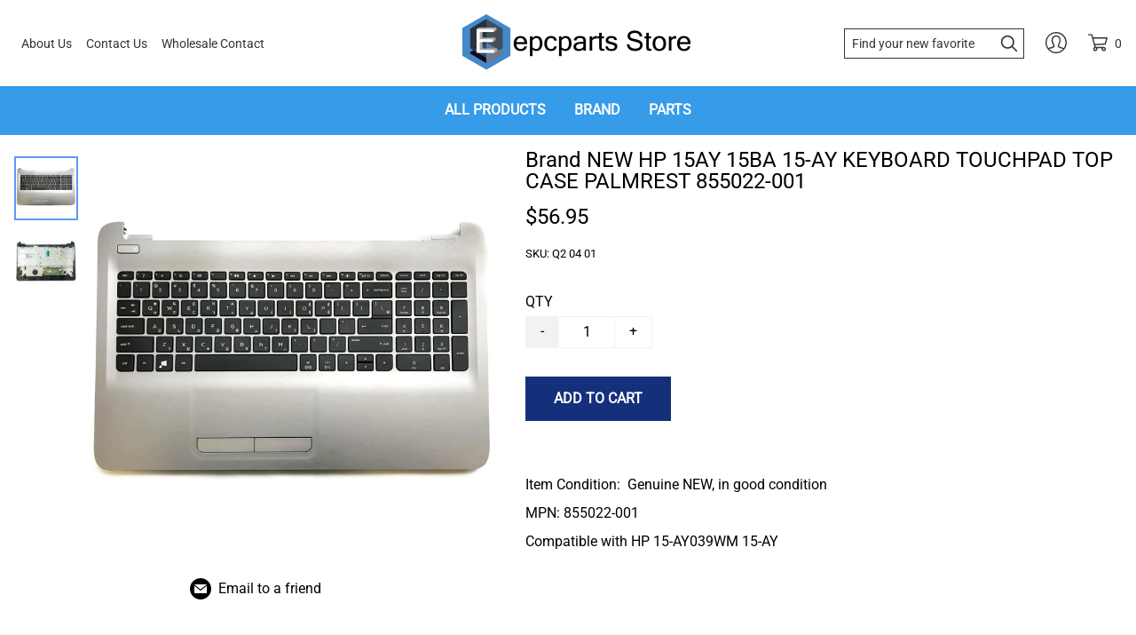

--- FILE ---
content_type: text/html; charset=utf-8
request_url: https://www.epcparts.com/p/brand-new-hp-15ay-15ba-15-ay-keyboard-touchpad-top-case-palmrest-855022-001
body_size: 23498
content:

            <!DOCTYPE html>
            <html lang="en-US">
                <head>
                   <!-- ⚡️ Volt, powered by Volusion. Learn how to accelerate your commerce at: volusion.com -->
                    <meta http-equiv="Content-Type" content="text/html; charset=UTF-8" />
                    <meta name="viewport" content="width=device-width,initial-scale=1,minimum-scale=1">
                    <link rel="preconnect" href="https://res.cloudinary.com">
                    
                    <link rel="icon" href="https://res.cloudinary.com/dyx4yhvoq/image/upload/v1604348801/5f8204df1398b8bab5b194a6/bn74huzsrrmmq5toqe33.png" />
                    
                    <link rel="canonical" href="https://www.epcparts.com/p/brand-new-hp-15ay-15ba-15-ay-keyboard-touchpad-top-case-palmrest-855022-001">
                    <link rel="amphtml" href="https://www.epcparts.com/googleamp/p/brand-new-hp-15ay-15ba-15-ay-keyboard-touchpad-top-case-palmrest-855022-001">
                    <title>Brand NEW HP 15AY 15BA 15-AY KEYBOARD TOUCHPAD TOP CASE PALMREST 855022-001</title><meta name="description" content="Item Condition:  Genuine NEW, in good condition  
MPN: 855022-001​
Compatible with HP 15-AY039WM 15-AY"/><meta property="image" content="https://res.cloudinary.com/dyx4yhvoq/image/upload/v1608143008/5f8204df1398b8bab5b194a6/evocmlti363ynhvfd9qz.jpg"/><meta property="twitter:card" content="summary"/><meta property="twitter:title" content="Brand NEW HP 15AY 15BA 15-AY KEYBOARD TOUCHPAD TOP CASE PALMREST 855022-001"/><meta property="twitter:description" content="Item Condition:  Genuine NEW, in good condition  
MPN: 855022-001​
Compatible with HP 15-AY039WM 15-AY"/><meta property="twitter:image" content="https://res.cloudinary.com/dyx4yhvoq/image/upload/v1608143008/5f8204df1398b8bab5b194a6/evocmlti363ynhvfd9qz.jpg"/><meta property="twitter:image:src" content="https://res.cloudinary.com/dyx4yhvoq/image/upload/v1608143008/5f8204df1398b8bab5b194a6/evocmlti363ynhvfd9qz.jpg"/><meta property="og:title" content="Brand NEW HP 15AY 15BA 15-AY KEYBOARD TOUCHPAD TOP CASE PALMREST 855022-001"/><meta property="og:description" content="Item Condition:  Genuine NEW, in good condition  
MPN: 855022-001​
Compatible with HP 15-AY039WM 15-AY"/><meta property="og:image" content="https://res.cloudinary.com/dyx4yhvoq/image/upload/v1608143008/5f8204df1398b8bab5b194a6/evocmlti363ynhvfd9qz.jpg"/><meta property="og:image:alt" content="Brand NEW HP 15AY 15BA 15-AY KEYBOARD TOUCHPAD TOP CASE PALMREST 855022-001"/><meta property="og:url" content="https://xiaohuiwangkqcusv.myvolusion.com/p/brand-new-hp-15ay-15ba-15-ay-keyboard-touchpad-top-case-palmrest-855022-001"/><meta property="og:site_name" content="epcparts Store"/><meta property="og:type" content="product"/><meta property="og:availability" content="instock"/><meta property="product:price:currency" content="USD"/><meta property="product:price:amount" content="56.95"/><meta property="product:retailer_item_id" content="Q2 04 01"/>
                    <link rel="preload" as="script" href="https://storage.googleapis.com/volusion-prod-btr/87877411621832316/index-172226719095.js?t=2024-07-29T15:33:21.531Z">
<link rel="preload" as="script" href="https://storage.googleapis.com/volusion-prod-btr/177543806944544056/index-162308716794.js?t=2021-06-07T18:51:08.932Z">
<link rel="preload" as="script" href="https://storage.googleapis.com/volusion-prod-btr/499404963760309288/index-161903923159.js?t=2023-07-21T15:03:57.571Z">
<link rel="preload" as="script" href="https://storage.googleapis.com/volusion-prod-btr/87870841177507446/index-162921936482.js?t=2021-08-17T16:56:10.874Z">
<link rel="preload" as="script" href="https://storage.googleapis.com/volusion-prod-btr/188475411678627275/index-162152119353.js?t=2021-05-20T14:55:51.102Z">
<link rel="preload" as="script" href="https://storage.googleapis.com/volusion-prod-btr/334231119463450358/index-160079487912.js?t=2022-04-25T18:10:36.020Z">
<link rel="preload" as="script" href="https://unpkg.com/react@16.14.0/umd/react.production.min.js">
<link rel="preload" as="script" href="https://unpkg.com/react-dom@16.14.0/umd/react-dom.production.min.js">
<link rel="preload" as="script" href="https://unpkg.com/aphrodite@2.4.0/dist/aphrodite.umd.min.js">
<link rel="preload" as="script" href="https://sdk-gsb.v2-prod.volusion.com/element-sdk.umd.js?release=lazy">
                    
            <style>@font-face {
  font-family: 'Roboto';
  font-style: normal;
  font-weight: 400;
  font-stretch: normal;
  font-display: swap;
  src: url(https://fonts.gstatic.com/s/roboto/v50/KFOMCnqEu92Fr1ME7kSn66aGLdTylUAMQXC89YmC2DPNWubEbVmUiA8.ttf) format('truetype');
}
</style>
            <style>html{line-height:1.15;-webkit-text-size-adjust:100%}body{width:100%;margin:0}h1{font-size:2em;margin:.67em 0}hr{box-sizing:content-box;height:0;overflow:visible}pre{font-family:monospace,monospace;font-size:1em}a{background-color:transparent}abbr[title]{border-bottom:none;text-decoration:underline;text-decoration:underline dotted}b,strong{font-weight:bolder}code,kbd,samp{font-family:monospace,monospace;font-size:1em}small{font-size:80%}sub,sup{font-size:75%;line-height:0;position:relative;vertical-align:baseline}sub{bottom:-.25em}sup{top:-.5em}img{border-style:none}button,input,optgroup,select,textarea{font-family:inherit;font-size:100%;line-height:1.15;margin:0}button,input{overflow:visible}button,select{text-transform:none}[type=button],[type=reset],[type=submit],button{-webkit-appearance:button}[type=button]::-moz-focus-inner,[type=reset]::-moz-focus-inner,[type=submit]::-moz-focus-inner,button::-moz-focus-inner{border-style:none;padding:0}[type=button]:-moz-focusring,[type=reset]:-moz-focusring,[type=submit]:-moz-focusring,button:-moz-focusring{outline:1px dotted ButtonText}fieldset{padding:.35em .75em .625em}legend{box-sizing:border-box;color:inherit;display:table;max-width:100%;padding:0;white-space:normal}progress{vertical-align:baseline}textarea{overflow:auto}[type=checkbox],[type=radio]{box-sizing:border-box;padding:0}[type=number]::-webkit-inner-spin-button,[type=number]::-webkit-outer-spin-button{height:auto}[type=search]{-webkit-appearance:textfield;outline-offset:-2px}[type=search]::-webkit-search-decoration{-webkit-appearance:none}::-webkit-file-upload-button{-webkit-appearance:button;font:inherit}details{display:block}summary{display:list-item}template{display:none}[hidden]{display:none}.border-box,a,article,aside,blockquote,body,code,dd,div,dl,dt,fieldset,figcaption,figure,footer,form,h1,h2,h3,h4,h5,h6,header,html,input[type=email],input[type=number],input[type=password],input[type=tel],input[type=text],input[type=url],legend,li,main,nav,ol,p,pre,section,textarea,ul{box-sizing:border-box}img{max-width:100%;height:auto}.top-0{top:0}.right-0{right:0}.bottom-0{bottom:0}.left-0{left:0}.absolute--fill{top:0;right:0;bottom:0;left:0}@media only screen and (min-width:30em){.top-0-ns{top:0}.right-0-ns{right:0}.bottom-0-ns{bottom:0}.left-0-ns{left:0}.absolute--fill-ns{top:0;right:0;bottom:0;left:0}}@media only screen and (min-width:30em) and (max-width:60em){.top-0-m{top:0}.right-0-m{right:0}.bottom-0-m{bottom:0}.left-0-m{left:0}.absolute--fill-m{top:0;right:0;bottom:0;left:0}}@media only screen and (min-width:60em){.top-0-l{top:0}.right-0-l{right:0}.bottom-0-l{bottom:0}.left-0-l{left:0}.absolute--fill-l{top:0;right:0;bottom:0;left:0}}.dn{display:none}.di{display:inline}.db{display:block}.dib{display:inline-block}.flex{display:flex}.inline-flex{display:inline-flex}@media only screen and (min-width:30em){.dn-ns{display:none}.di-ns{display:inline}.db-ns{display:block}.dib-ns{display:inline-block}.flex-ns{display:flex}.inline-flex-ns{display:inline-flex}}@media only screen and (min-width:30em) and (max-width:60em){.dn-m{display:none}.di-m{display:inline}.db-m{display:block}.dib-m{display:inline-block}.flex-m{display:flex}.inline-flex-m{display:inline-flex}}@media only screen and (min-width:60em){.dn-l{display:none}.di-l{display:inline}.db-l{display:block}.dib-l{display:inline-block}.flex-l{display:flex}.inline-flex-l{display:inline-flex}}.flex-auto{flex:1 1 auto;min-width:0;min-height:0}.flex-none{flex:none}.flex-column{flex-direction:column}.flex-row{flex-direction:row}.flex-wrap{flex-wrap:wrap}.flex-nowrap{flex-wrap:nowrap}.flex-wrap-reverse{flex-wrap:wrap-reverse}.flex-column-reverse{flex-direction:column-reverse}.flex-row-reverse{flex-direction:row-reverse}.items-start{align-items:flex-start}.items-end{align-items:flex-end}.items-center{align-items:center}.items-baseline{align-items:baseline}.items-stretch{align-items:stretch}.self-start{align-self:flex-start}.self-end{align-self:flex-end}.self-center{align-self:center}.self-baseline{align-self:baseline}.self-stretch{align-self:stretch}.justify-start{justify-content:flex-start}.justify-end{justify-content:flex-end}.justify-center{justify-content:center}.justify-between{justify-content:space-between}.justify-around{justify-content:space-around}.content-start{align-content:flex-start}.content-end{align-content:flex-end}.content-center{align-content:center}.content-between{align-content:space-between}.content-around{align-content:space-around}.content-stretch{align-content:stretch}@media only screen and (min-width:30em){.flex-auto-ns{flex:1 1 auto;min-width:0;min-height:0}.flex-none-ns{flex:none}.flex-column-ns{flex-direction:column}.flex-row-ns{flex-direction:row}.flex-wrap-ns{flex-wrap:wrap}.flex-nowrap-ns{flex-wrap:nowrap}.flex-wrap-reverse-ns{flex-wrap:wrap-reverse}.flex-column-reverse-ns{flex-direction:column-reverse}.flex-row-reverse-ns{flex-direction:row-reverse}.items-start-ns{align-items:flex-start}.items-end-ns{align-items:flex-end}.items-center-ns{align-items:center}.items-baseline-ns{align-items:baseline}.items-stretch-ns{align-items:stretch}.self-start-ns{align-self:flex-start}.self-end-ns{align-self:flex-end}.self-center-ns{align-self:center}.self-baseline-ns{align-self:baseline}.self-stretch-ns{align-self:stretch}.justify-start-ns{justify-content:flex-start}.justify-end-ns{justify-content:flex-end}.justify-center-ns{justify-content:center}.justify-between-ns{justify-content:space-between}.justify-around-ns{justify-content:space-around}.content-start-ns{align-content:flex-start}.content-end-ns{align-content:flex-end}.content-center-ns{align-content:center}.content-between-ns{align-content:space-between}.content-around-ns{align-content:space-around}.content-stretch-ns{align-content:stretch}}@media only screen and (min-width:30em) and (max-width:60em){.flex-auto-m{flex:1 1 auto;min-width:0;min-height:0}.flex-none-m{flex:none}.flex-column-m{flex-direction:column}.flex-row-m{flex-direction:row}.flex-wrap-m{flex-wrap:wrap}.flex-nowrap-m{flex-wrap:nowrap}.flex-wrap-reverse-m{flex-wrap:wrap-reverse}.flex-column-reverse-m{flex-direction:column-reverse}.flex-row-reverse-m{flex-direction:row-reverse}.items-start-m{align-items:flex-start}.items-end-m{align-items:flex-end}.items-center-m{align-items:center}.items-baseline-m{align-items:baseline}.items-stretch-m{align-items:stretch}.self-start-m{align-self:flex-start}.self-end-m{align-self:flex-end}.self-center-m{align-self:center}.self-baseline-m{align-self:baseline}.self-stretch-m{align-self:stretch}.justify-start-m{justify-content:flex-start}.justify-end-m{justify-content:flex-end}.justify-center-m{justify-content:center}.justify-between-m{justify-content:space-between}.justify-around-m{justify-content:space-around}.content-start-m{align-content:flex-start}.content-end-m{align-content:flex-end}.content-center-m{align-content:center}.content-between-m{align-content:space-between}.content-around-m{align-content:space-around}.content-stretch-m{align-content:stretch}}@media only screen and (min-width:60em){.flex-auto-l{flex:1 1 auto;min-width:0;min-height:0}.flex-none-l{flex:none}.flex-column-l{flex-direction:column}.flex-row-l{flex-direction:row}.flex-wrap-l{flex-wrap:wrap}.flex-nowrap-l{flex-wrap:nowrap}.flex-wrap-reverse-l{flex-wrap:wrap-reverse}.flex-column-reverse-l{flex-direction:column-reverse}.flex-row-reverse-l{flex-direction:row-reverse}.items-start-l{align-items:flex-start}.items-end-l{align-items:flex-end}.items-center-l{align-items:center}.items-baseline-l{align-items:baseline}.items-stretch-l{align-items:stretch}.self-start-l{align-self:flex-start}.self-end-l{align-self:flex-end}.self-center-l{align-self:center}.self-baseline-l{align-self:baseline}.self-stretch-l{align-self:stretch}.justify-start-l{justify-content:flex-start}.justify-end-l{justify-content:flex-end}.justify-center-l{justify-content:center}.justify-between-l{justify-content:space-between}.justify-around-l{justify-content:space-around}.content-start-l{align-content:flex-start}.content-end-l{align-content:flex-end}.content-center-l{align-content:center}.content-between-l{align-content:space-between}.content-around-l{align-content:space-around}.content-stretch-l{align-content:stretch}}.h-100{height:100%}@media only screen and (min-width:30em){.h-100-ns{height:100%}}@media only screen and (min-width:30em) and (max-width:60em){.h-100-m{height:100%}}@media only screen and (min-width:60em){.h-100-l{height:100%}}.list{list-style-type:none}.mw-100{max-width:100%}@media only screen and (min-width:30em){.mw-100-ns{max-width:100%}}@media only screen and (min-width:30em) and (max-width:60em){.mw-100-m{max-width:100%}}@media only screen and (min-width:60em){.mw-100-l{max-width:100%}}.w-10{width:10%}.w-20{width:20%}.w-25{width:25%}.w-30{width:30%}.w-33{width:33%}.w-34{width:34%}.w-40{width:40%}.w-50{width:50%}.w-60{width:60%}.w-70{width:70%}.w-75{width:75%}.w-80{width:80%}.w-90{width:90%}.w-100{width:100%}.w-third{width:33.33333%}.w-two-thirds{width:66.66667%}.w-auto{width:auto}@media only screen and (min-width:30em){.w-10-ns{width:10%}.w-20-ns{width:20%}.w-25-ns{width:25%}.w-30-ns{width:30%}.w-33-ns{width:33%}.w-34-ns{width:34%}.w-40-ns{width:40%}.w-50-ns{width:50%}.w-60-ns{width:60%}.w-70-ns{width:70%}.w-75-ns{width:75%}.w-80-ns{width:80%}.w-90-ns{width:90%}.w-100-ns{width:100%}.w-third-ns{width:33.33333%}.w-two-thirds-ns{width:66.66667%}.w-auto-ns{width:auto}}@media only screen and (min-width:30em) and (max-width:60em){.w-10-m{width:10%}.w-20-m{width:20%}.w-25-m{width:25%}.w-30-m{width:30%}.w-33-m{width:33%}.w-34-m{width:34%}.w-40-m{width:40%}.w-50-m{width:50%}.w-60-m{width:60%}.w-70-m{width:70%}.w-75-m{width:75%}.w-80-m{width:80%}.w-90-m{width:90%}.w-100-m{width:100%}.w-third-m{width:33.33333%}.w-two-thirds-m{width:66.66667%}.w-auto-m{width:auto}}@media only screen and (min-width:60em){.w-10-l{width:10%}.w-20-l{width:20%}.w-25-l{width:25%}.w-30-l{width:30%}.w-33-l{width:33%}.w-34-l{width:34%}.w-40-l{width:40%}.w-50-l{width:50%}.w-60-l{width:60%}.w-70-l{width:70%}.w-75-l{width:75%}.w-80-l{width:80%}.w-90-l{width:90%}.w-100-l{width:100%}.w-third-l{width:33.33333%}.w-two-thirds-l{width:66.66667%}.w-auto-l{width:auto}}.overflow-visible{overflow:visible}.overflow-hidden{overflow:hidden}.overflow-scroll{overflow:scroll}.overflow-auto{overflow:auto}.overflow-x-visible{overflow-x:visible}.overflow-x-hidden{overflow-x:hidden}.overflow-x-scroll{overflow-x:scroll}.overflow-x-auto{overflow-x:auto}.overflow-y-visible{overflow-y:visible}.overflow-y-hidden{overflow-y:hidden}.overflow-y-scroll{overflow-y:scroll}.overflow-y-auto{overflow-y:auto}@media only screen and (min-width:30em){.overflow-visible-ns{overflow:visible}.overflow-hidden-ns{overflow:hidden}.overflow-scroll-ns{overflow:scroll}.overflow-auto-ns{overflow:auto}.overflow-x-visible-ns{overflow-x:visible}.overflow-x-hidden-ns{overflow-x:hidden}.overflow-x-scroll-ns{overflow-x:scroll}.overflow-x-auto-ns{overflow-x:auto}.overflow-y-visible-ns{overflow-y:visible}.overflow-y-hidden-ns{overflow-y:hidden}.overflow-y-scroll-ns{overflow-y:scroll}.overflow-y-auto-ns{overflow-y:auto}}@media only screen and (min-width:30em) and (max-width:60em){.overflow-visible-m{overflow:visible}.overflow-hidden-m{overflow:hidden}.overflow-scroll-m{overflow:scroll}.overflow-auto-m{overflow:auto}.overflow-x-visible-m{overflow-x:visible}.overflow-x-hidden-m{overflow-x:hidden}.overflow-x-scroll-m{overflow-x:scroll}.overflow-x-auto-m{overflow-x:auto}.overflow-y-visible-m{overflow-y:visible}.overflow-y-hidden-m{overflow-y:hidden}.overflow-y-scroll-m{overflow-y:scroll}.overflow-y-auto-m{overflow-y:auto}}@media only screen and (min-width:60em){.overflow-visible-l{overflow:visible}.overflow-hidden-l{overflow:hidden}.overflow-scroll-l{overflow:scroll}.overflow-auto-l{overflow:auto}.overflow-x-visible-l{overflow-x:visible}.overflow-x-hidden-l{overflow-x:hidden}.overflow-x-scroll-l{overflow-x:scroll}.overflow-x-auto-l{overflow-x:auto}.overflow-y-visible-l{overflow-y:visible}.overflow-y-hidden-l{overflow-y:hidden}.overflow-y-scroll-l{overflow-y:scroll}.overflow-y-auto-l{overflow-y:auto}}.static{position:static}.relative{position:relative}.absolute{position:absolute}.fixed{position:fixed}@media only screen and (min-width:30em){.static-ns{position:static}.relative-ns{position:relative}.absolute-ns{position:absolute}.fixed-ns{position:fixed}}@media only screen and (min-width:30em) and (max-width:60em){.static-m{position:static}.relative-m{position:relative}.absolute-m{position:absolute}.fixed-m{position:fixed}}@media only screen and (min-width:60em){.static-l{position:static}.relative-l{position:relative}.absolute-l{position:absolute}.fixed-l{position:fixed}}.color-inherit{color:inherit}.pa0{padding:0}.pa1{padding:.25rem}.pa2{padding:.5rem}.pa3{padding:1rem}.pa4{padding:2rem}.pa5{padding:4rem}.pa6{padding:8rem}.pa7{padding:16rem}.pl0{padding-left:0}.pl1{padding-left:.25rem}.pl2{padding-left:.5rem}.pl3{padding-left:1rem}.pl4{padding-left:2rem}.pl5{padding-left:4rem}.pl6{padding-left:8rem}.pl7{padding-left:16rem}.pr0{padding-right:0}.pr1{padding-right:.25rem}.pr2{padding-right:.5rem}.pr3{padding-right:1rem}.pr4{padding-right:2rem}.pr5{padding-right:4rem}.pr6{padding-right:8rem}.pr7{padding-right:16rem}.pb0{padding-bottom:0}.pb1{padding-bottom:.25rem}.pb2{padding-bottom:.5rem}.pb3{padding-bottom:1rem}.pb4{padding-bottom:2rem}.pb5{padding-bottom:4rem}.pb6{padding-bottom:8rem}.pb7{padding-bottom:16rem}.pt0{padding-top:0}.pt1{padding-top:.25rem}.pt2{padding-top:.5rem}.pt3{padding-top:1rem}.pt4{padding-top:2rem}.pt5{padding-top:4rem}.pt6{padding-top:8rem}.pt7{padding-top:16rem}.pv0{padding-top:0;padding-bottom:0}.pv1{padding-top:.25rem;padding-bottom:.25rem}.pv2{padding-top:.5rem;padding-bottom:.5rem}.pv3{padding-top:1rem;padding-bottom:1rem}.pv4{padding-top:2rem;padding-bottom:2rem}.pv5{padding-top:4rem;padding-bottom:4rem}.pv6{padding-top:8rem;padding-bottom:8rem}.pv7{padding-top:16rem;padding-bottom:16rem}.ph0{padding-left:0;padding-right:0}.ph1{padding-left:.25rem;padding-right:.25rem}.ph2{padding-left:.5rem;padding-right:.5rem}.ph3{padding-left:1rem;padding-right:1rem}.ph4{padding-left:2rem;padding-right:2rem}.ph5{padding-left:4rem;padding-right:4rem}.ph6{padding-left:8rem;padding-right:8rem}.ph7{padding-left:16rem;padding-right:16rem}.ma0{margin:0}.ml0{margin-left:0}.mr0{margin-right:0}.mb0{margin-bottom:0}.mt0{margin-top:0}.mv0{margin-top:0;margin-bottom:0}.mh0{margin-left:0;margin-right:0}@media only screen and (min-width:30em){.pa0-ns{padding:0}.pa1-ns{padding:.25rem}.pa2-ns{padding:.5rem}.pa3-ns{padding:1rem}.pa4-ns{padding:2rem}.pa5-ns{padding:4rem}.pa6-ns{padding:8rem}.pa7-ns{padding:16rem}.pl0-ns{padding-left:0}.pl1-ns{padding-left:.25rem}.pl2-ns{padding-left:.5rem}.pl3-ns{padding-left:1rem}.pl4-ns{padding-left:2rem}.pl5-ns{padding-left:4rem}.pl6-ns{padding-left:8rem}.pl7-ns{padding-left:16rem}.pr0-ns{padding-right:0}.pr1-ns{padding-right:.25rem}.pr2-ns{padding-right:.5rem}.pr3-ns{padding-right:1rem}.pr4-ns{padding-right:2rem}.pr5-ns{padding-right:4rem}.pr6-ns{padding-right:8rem}.pr7-ns{padding-right:16rem}.pb0-ns{padding-bottom:0}.pb1-ns{padding-bottom:.25rem}.pb2-ns{padding-bottom:.5rem}.pb3-ns{padding-bottom:1rem}.pb4-ns{padding-bottom:2rem}.pb5-ns{padding-bottom:4rem}.pb6-ns{padding-bottom:8rem}.pb7-ns{padding-bottom:16rem}.pt0-ns{padding-top:0}.pt1-ns{padding-top:.25rem}.pt2-ns{padding-top:.5rem}.pt3-ns{padding-top:1rem}.pt4-ns{padding-top:2rem}.pt5-ns{padding-top:4rem}.pt6-ns{padding-top:8rem}.pt7-ns{padding-top:16rem}.pv0-ns{padding-top:0;padding-bottom:0}.pv1-ns{padding-top:.25rem;padding-bottom:.25rem}.pv2-ns{padding-top:.5rem;padding-bottom:.5rem}.pv3-ns{padding-top:1rem;padding-bottom:1rem}.pv4-ns{padding-top:2rem;padding-bottom:2rem}.pv5-ns{padding-top:4rem;padding-bottom:4rem}.pv6-ns{padding-top:8rem;padding-bottom:8rem}.pv7-ns{padding-top:16rem;padding-bottom:16rem}.ph0-ns{padding-left:0;padding-right:0}.ph1-ns{padding-left:.25rem;padding-right:.25rem}.ph2-ns{padding-left:.5rem;padding-right:.5rem}.ph3-ns{padding-left:1rem;padding-right:1rem}.ph4-ns{padding-left:2rem;padding-right:2rem}.ph5-ns{padding-left:4rem;padding-right:4rem}.ph6-ns{padding-left:8rem;padding-right:8rem}.ph7-ns{padding-left:16rem;padding-right:16rem}.ma0-ns{margin:0}.ml0-ns{margin-left:0}.mr0-ns{margin-right:0}.mb0-ns{margin-bottom:0}.mt0-ns{margin-top:0}.mv0-ns{margin-top:0;margin-bottom:0}.mh0-ns{margin-left:0;margin-right:0}}@media only screen and (min-width:30em) and (max-width:60em){.pa0-m{padding:0}.pa1-m{padding:.25rem}.pa2-m{padding:.5rem}.pa3-m{padding:1rem}.pa4-m{padding:2rem}.pa5-m{padding:4rem}.pa6-m{padding:8rem}.pa7-m{padding:16rem}.pl0-m{padding-left:0}.pl1-m{padding-left:.25rem}.pl2-m{padding-left:.5rem}.pl3-m{padding-left:1rem}.pl4-m{padding-left:2rem}.pl5-m{padding-left:4rem}.pl6-m{padding-left:8rem}.pl7-m{padding-left:16rem}.pr0-m{padding-right:0}.pr1-m{padding-right:.25rem}.pr2-m{padding-right:.5rem}.pr3-m{padding-right:1rem}.pr4-m{padding-right:2rem}.pr5-m{padding-right:4rem}.pr6-m{padding-right:8rem}.pr7-m{padding-right:16rem}.pb0-m{padding-bottom:0}.pb1-m{padding-bottom:.25rem}.pb2-m{padding-bottom:.5rem}.pb3-m{padding-bottom:1rem}.pb4-m{padding-bottom:2rem}.pb5-m{padding-bottom:4rem}.pb6-m{padding-bottom:8rem}.pb7-m{padding-bottom:16rem}.pt0-m{padding-top:0}.pt1-m{padding-top:.25rem}.pt2-m{padding-top:.5rem}.pt3-m{padding-top:1rem}.pt4-m{padding-top:2rem}.pt5-m{padding-top:4rem}.pt6-m{padding-top:8rem}.pt7-m{padding-top:16rem}.pv0-m{padding-top:0;padding-bottom:0}.pv1-m{padding-top:.25rem;padding-bottom:.25rem}.pv2-m{padding-top:.5rem;padding-bottom:.5rem}.pv3-m{padding-top:1rem;padding-bottom:1rem}.pv4-m{padding-top:2rem;padding-bottom:2rem}.pv5-m{padding-top:4rem;padding-bottom:4rem}.pv6-m{padding-top:8rem;padding-bottom:8rem}.pv7-m{padding-top:16rem;padding-bottom:16rem}.ph0-m{padding-left:0;padding-right:0}.ph1-m{padding-left:.25rem;padding-right:.25rem}.ph2-m{padding-left:.5rem;padding-right:.5rem}.ph3-m{padding-left:1rem;padding-right:1rem}.ph4-m{padding-left:2rem;padding-right:2rem}.ph5-m{padding-left:4rem;padding-right:4rem}.ph6-m{padding-left:8rem;padding-right:8rem}.ph7-m{padding-left:16rem;padding-right:16rem}.ma0-m{margin:0}.ml0-m{margin-left:0}.mr0-m{margin-right:0}.mb0-m{margin-bottom:0}.mt0-m{margin-top:0}.mv0-m{margin-top:0;margin-bottom:0}.mh0-m{margin-left:0;margin-right:0}}@media only screen and (min-width:60em){.pa0-l{padding:0}.pa1-l{padding:.25rem}.pa2-l{padding:.5rem}.pa3-l{padding:1rem}.pa4-l{padding:2rem}.pa5-l{padding:4rem}.pa6-l{padding:8rem}.pa7-l{padding:16rem}.pl0-l{padding-left:0}.pl1-l{padding-left:.25rem}.pl2-l{padding-left:.5rem}.pl3-l{padding-left:1rem}.pl4-l{padding-left:2rem}.pl5-l{padding-left:4rem}.pl6-l{padding-left:8rem}.pl7-l{padding-left:16rem}.pr0-l{padding-right:0}.pr1-l{padding-right:.25rem}.pr2-l{padding-right:.5rem}.pr3-l{padding-right:1rem}.pr4-l{padding-right:2rem}.pr5-l{padding-right:4rem}.pr6-l{padding-right:8rem}.pr7-l{padding-right:16rem}.pb0-l{padding-bottom:0}.pb1-l{padding-bottom:.25rem}.pb2-l{padding-bottom:.5rem}.pb3-l{padding-bottom:1rem}.pb4-l{padding-bottom:2rem}.pb5-l{padding-bottom:4rem}.pb6-l{padding-bottom:8rem}.pb7-l{padding-bottom:16rem}.pt0-l{padding-top:0}.pt1-l{padding-top:.25rem}.pt2-l{padding-top:.5rem}.pt3-l{padding-top:1rem}.pt4-l{padding-top:2rem}.pt5-l{padding-top:4rem}.pt6-l{padding-top:8rem}.pt7-l{padding-top:16rem}.pv0-l{padding-top:0;padding-bottom:0}.pv1-l{padding-top:.25rem;padding-bottom:.25rem}.pv2-l{padding-top:.5rem;padding-bottom:.5rem}.pv3-l{padding-top:1rem;padding-bottom:1rem}.pv4-l{padding-top:2rem;padding-bottom:2rem}.pv5-l{padding-top:4rem;padding-bottom:4rem}.pv6-l{padding-top:8rem;padding-bottom:8rem}.pv7-l{padding-top:16rem;padding-bottom:16rem}.ph0-l{padding-left:0;padding-right:0}.ph1-l{padding-left:.25rem;padding-right:.25rem}.ph2-l{padding-left:.5rem;padding-right:.5rem}.ph3-l{padding-left:1rem;padding-right:1rem}.ph4-l{padding-left:2rem;padding-right:2rem}.ph5-l{padding-left:4rem;padding-right:4rem}.ph6-l{padding-left:8rem;padding-right:8rem}.ph7-l{padding-left:16rem;padding-right:16rem}.ma0-l{margin:0}.ml0-l{margin-left:0}.mr0-l{margin-right:0}.mb0-l{margin-bottom:0}.mt0-l{margin-top:0}.mv0-l{margin-top:0;margin-bottom:0}.mh0-l{margin-left:0;margin-right:0}}.strike{text-decoration:line-through}.underline{text-decoration:underline}.no-underline{text-decoration:none}@media only screen and (min-width:30em){.strike-ns{text-decoration:line-through}.underline-ns{text-decoration:underline}.no-underline-ns{text-decoration:none}}@media only screen and (min-width:30em) and (max-width:60em){.strike-m{text-decoration:line-through}.underline-m{text-decoration:underline}.no-underline-m{text-decoration:none}}@media only screen and (min-width:60em){.strike-l{text-decoration:line-through}.underline-l{text-decoration:underline}.no-underline-l{text-decoration:none}}.tl{text-align:left}.tr{text-align:right}.tc{text-align:center}.tj{text-align:justify}@media only screen and (min-width:30em){.tl-ns{text-align:left}.tr-ns{text-align:right}.tc-ns{text-align:center}.tj-ns{text-align:justify}}@media only screen and (min-width:30em) and (max-width:60em){.tl-m{text-align:left}.tr-m{text-align:right}.tc-m{text-align:center}.tj-m{text-align:justify}}@media only screen and (min-width:60em){.tl-l{text-align:left}.tr-l{text-align:right}.tc-l{text-align:center}.tj-l{text-align:justify}}.overflow-container{overflow-y:scroll}.center{margin-right:auto;margin-left:auto}.v-base{vertical-align:baseline}.v-mid{vertical-align:middle}.v-top{vertical-align:top}.v-btm{vertical-align:bottom}@media only screen and (min-width:30em){.v-base-ns{vertical-align:baseline}.v-mid-ns{vertical-align:middle}.v-top-ns{vertical-align:top}.v-btm-ns{vertical-align:bottom}}@media only screen and (min-width:30em) and (max-width:60em){.v-base-m{vertical-align:baseline}.v-mid-m{vertical-align:middle}.v-top-m{vertical-align:top}.v-btm-m{vertical-align:bottom}}@media only screen and (min-width:60em){.v-base-l{vertical-align:baseline}.v-mid-l{vertical-align:middle}.v-top-l{vertical-align:top}.v-btm-l{vertical-align:bottom}}.z-0{z-index:0}.z-1{z-index:1}.z-2{z-index:2}.z-3{z-index:3}.z-4{z-index:4}.z-5{z-index:5}.z-999{z-index:999}.z-9999{z-index:9999}.z-max{z-index:2147483647}.z-inherit{z-index:inherit}.z-initial{z-index:initial}.z-unset{z-index:unset}
        html {font-size: 20;}
        body {
            background: #FFFFFF;
            color: rgba(0, 0, 0, 1);
            font-family: "Roboto", sans-serif;
            -moz-osx-font-smoothing: grayscale;
            -webkit-font-smoothing: antialiased;
            letter-spacing: 0em;
            line-height: 1;
            min-height: 100vh;
        }
        h1, h2, h3, h4, h5, h6 {
            font-family: "Roboto", sans-serif;
            font-weight: 700;
            letter-spacing: 0em;
            line-height: 1;
        }
        h1 { font-size: 2em; }
        h2 { font-size: calc(2em * 0.75); }
        h3 { font-size: calc(2em * 0.56); }
        h4 { font-size: calc(2em * 0.5); }
        @media only screen and (min-width: 30em) and (max-width: 60em) {
            html { font-size: 20; }
            h1 { font-size: 2em; }
            h2 { font-size: calc(2em * 0.75); }
            h3 { font-size: calc(2em * 0.56); }
            h4 { font-size: calc(2em * 0.5); }
        }
        @media only screen and (min-width: 60em) {
            html { font-size: 20; }
            h1 { font-size: 2em; }
            h2 { font-size: calc(2em * 0.75); }
            h3 { font-size: calc(2em * 0.56); }
            h4 { font-size: calc(2em * 0.5); }
        }
        a {color: rgba(40, 118, 246, 0.75);}
        a:link, a:visited {text-decoration: none;}
        a:hover {
            text-decoration: none;
            color: rgba(90, 110, 49, 1);
        }
        a:active {
            text-decoration: none;
        }
        .colorWrap a {
            color: inherit !important;
        }
        button {
            cursor: pointer;
        }
        button[disabled] {
            cursor: not-allowed;
        }
        .indentBlock {
            margin-left: 26px;
        }
        .quote {
            border-left: 6px solid rgba(128, 128, 128, 0.5);
            margin-left: 0;
            padding-left: 20px;
        }
        .secondary {
            color: #FFFFFF;
        }
        .salePrice {
            color: rgba(90, 110, 49, 1);
        }
    </style>
            <style data-aphrodite>._y97esn{border-bottom:false;}._n4te2u{background-color:#fff;color:#333;font-size:0.875rem;}._n4te2u a{color:#333;}._n4te2u a:hover{color:#369be9;}._1tsm55t{border:1px solid #333;}._ax3ajr{border-top:false;background-color:#369be9;}._3hmsj{background-color:undefined;}._t6fgpg{padding-top:.1px;}._pp5ddc{padding-bottom:.1px;}._16vod9a{max-width:96rem;}._1r2tovk{top:100%;left:100%;-webkit-transform:translateX(-100%);transform:translateX(-100%);margin-top:8px;background-color:#fff;border:1px solid #333;}._1r2tovk:before{content:'';position:absolute;bottom:100%;left:-webkit-calc(100% - 10px);left:-moz-calc(100% - 10px);left:calc(100% - 10px);-webkit-transform:translateX(-100%);transform:translateX(-100%);display:block;border-right:8px solid transparent;border-bottom:8px solid #333;border-left:8px solid transparent;}._11upedu{min-width:150px;background-color:#fff;color:#333;outline:0px;border-style:none;border-width:0px;-webkit-appearance:none;-moz-appearance:none;}._11upedu::-moz-focus-inner{border:0px;padding:0px;}._11upedu::placeholder{color:inherit;opacity:1;}._11upedu:-ms-input-placeholder{color:inherit;}._11upedu::-ms-input-placeholder{color:inherit;}._sdjmer{background-color:#fff;color:#333;border-style:none;border-width:0px;}._sdjmer:hover{background-color:#fff;color:#369be9;}._sdjmer::-moz-focus-inner{border:0px;padding:0px;}._10o8r7i{background-color:#fff;color:#333;}._10o8r7i:hover{background-color:#fff;color:#369be9;}._1dkxbpm{background-color:#369be9;color:#FFF;}._1dkxbpm:hover{background-color:#1c70b0;color:#FFF;}._y4n7r1:not(:hover) > ul{visibility:hidden;}._y4n7r1:not(:hover) [data-mega-menu-wrapper]{visibility:hidden;}._gbnf1v{-webkit-transition:inherit;-moz-transition:inherit;transition:inherit;color:inherit;}._gbnf1v:hover{color:inherit;}._4ipd7{padding-top:1.2rem;padding-bottom:1.2rem;}._ljwyis{font-size:1rem;}._4efw5a{text-transform:uppercase;}._18f9fus{background-color:#FFF;color:#444;box-shadow:0 1px 4px rgba(0,0,0,0.2);}._1cjlphx{-webkit-transition:0s;-moz-transition:0s;transition:0s;}._4xvh2x{color:#444;}._4xvh2x:hover{color:#369be9;}@media only screen and (min-width: 60em){._ws57g0{white-space:nowrap;}}._m6e0sb{top:0px;left:100%;}._9isulr{background-color:#fff;}._7b29jk{color:inherit;max-width:96rem;}@media only screen and (min-width: 60em){._1u00hes{width:45%;}}@media only screen and (min-width: 30em){._11vfu7c{width:-webkit-calc(100% - 0px);width:-moz-calc(100% - 0px);width:calc(100% - 0px);}}._abmgu9{font-size:1.5rem;font-weight:400;max-width:30em;}._12sej3q:not(:empty){padding-top:0.5rem;padding-bottom:0.5rem;}._4xltzd{visibility:hidden;box-shadow:0 0 0 9999px rgba(122,122,122,0.3), 0 0 0 1px rgba(122,122,122,0.7);}._qi7hqf{left:-webkit-calc(100% + 1rem);left:-moz-calc(100% + 1rem);left:calc(100% + 1rem);visibility:hidden;box-shadow:0 0 0 1px rgba(122,122,122,0.5);cursor:crosshair;}@media only screen and (max-width: 60em){._qi7hqf{right:0px;left:0px;}}._129qumn{background-color:rgba(122,122,122,0.1);}@keyframes keyframe_wcnbaf{from{-webkit-transform:rotate(0deg);transform:rotate(0deg);}to{-webkit-transform:rotate(360deg);transform:rotate(360deg);}}._16ox0sy{left:50%;top:50%;-webkit-transform:translate(-50%, -50%);transform:translate(-50%, -50%);width:100px;height:100px;}._16ox0sy:after{content:'';display:block;width:100px;height:100px;border-radius:50%;border:5px solid rgba(122,122,122,0.2);border-top-color:rgba(122,122,122,1);-moz-box-sizing:border-box;box-sizing:border-box;-webkit-animation-name:keyframe_wcnbaf;animation-name:keyframe_wcnbaf;-webkit-animation-duration:1s;animation-duration:1s;-webkit-animation-iteration-count:infinite;animation-iteration-count:infinite;-webkit-animation-timing-function:linear;animation-timing-function:linear;}._j4vk1i{min-height:200px;}._jpur9e{scrollbar-width:thin;}._jpur9e::-webkit-scrollbar{width:.25rem;}._jpur9e::-webkit-scrollbar-track{background-color:rgba(122,122,122,0.3);}._jpur9e::-webkit-scrollbar-thumb{background-color:rgba(122,122,122,.5);}._fz0cey{border:0.125rem solid;}._173dg5q{border-color:transparent;}@media only screen and (min-width: 60em){._1x6rmed{width:55%;}}._1dwq0yf{pointer-events:none;}._tou7b3{font-size:1.5rem;}._hu2vk3{font-size:.8rem;}._sp0ytic{border:1px solid #f2f2f2;color:#000;text-decoration:none;border-right:0px;background-color:#f2f2f2;cursor:not-allowed;}._sp0ytic:hover{color:inherit;}._g2xa5k{width:4rem;border:1px solid #f2f2f2;background-color:#fff;color:#000;-moz-appearance:textfield;}._g2xa5k::-webkit-outer-spin-button{-webkit-appearance:none;margin:0px;}._g2xa5k::-webkit-inner-spin-button{-webkit-appearance:none;margin:0px;}._zmcwldv{border:1px solid #f2f2f2;background-color:#fff;color:#000;text-decoration:none;border-left:0px;}._zmcwldv:hover{color:inherit;}._1nusemj{opacity:0.5;}._1dtody9[data-product-add-to-cart]{cursor:wait;}._ck7sh5h{text-align:center;text-decoration:none;display:inline-block;cursor:pointer;text-transform:uppercase;font-weight:900;border-style:none;border-width:0px;font-size:1rem;padding-top:1rem;padding-bottom:1rem;padding-left:2rem;padding-right:2rem;border-radius:0px;-moz-osx-font-smoothing:grayscale;-webkit-backface-visibility:hidden;-webkit-backface-visibility:hidden;backface-visibility:hidden;-webkit-transform:translateZ(0);transform:translateZ(0);-webkit-transition:-webkit-transform .25s ease-out,transform .25s ease-out;-moz-transition:transform .25s ease-out;transition:-webkit-transform .25s ease-out,transform .25s ease-out;}._ck7sh5h:visited{-webkit-transition:color .15s ease-in;-moz-transition:color .15s ease-in;transition:color .15s ease-in;}._ck7sh5h:link{-webkit-transition:color .15s ease-in;-moz-transition:color .15s ease-in;transition:color .15s ease-in;}._ck7sh5h:hover{-webkit-transition:color .15s ease-in;-moz-transition:color .15s ease-in;transition:color .15s ease-in;-webkit-transform:scale(1.05);transform:scale(1.05);}._ck7sh5h:focus{-webkit-transition:color .15s ease-in;-moz-transition:color .15s ease-in;transition:color .15s ease-in;outline:1px dotted currentColor;-webkit-transform:scale(1.05);transform:scale(1.05);}._ck7sh5h:active{-webkit-transition:color .15s ease-in;-moz-transition:color .15s ease-in;transition:color .15s ease-in;-webkit-transform:scale(.90);transform:scale(.90);}._1xuy79m9{background-color:rgba(12, 40, 118, 0.96);border-color:#FFFFFF;color:#FFFFFF;}._1xuy79m9:hover{background-color:#FFFFFF;border-color:rgba(12, 40, 118, 0.96);color:rgba(12, 40, 118, 0.96);text-decoration:none;-webkit-transition:all 0.2s ease-in-out;-moz-transition:all 0.2s ease-in-out;transition:all 0.2s ease-in-out;}._1ecd0oj{background-color:rgba(255,255,255,0);}._abw475{color:inherit;}._sndw53{background-color:rgba(0,0,0,0);border:1px solid rgba(122,122,122,0.3);border-radius:5px;}._nuwgnp{background-color:rgba(0,0,0,0);color:inherit;border-color:rgba(122,122,122,0.3);border-style:solid;border-width:1px;border-radius:5px;}._7zt33b .yotpo-bottomline > .text-m{display:none;}._1htu04o{background-color:#fff;color:#26272d;border-top:5px solid #194769;}._1htu04o a{color:#26272d;}._1htu04o a:hover{color:#194769;}._k44yqy{width:1px;background-color:rgba(180, 180, 180, 0.5);}._890a45{height:16px;line-height:1.15;}._jbp5d{letter-spacing:.1em;}</style>
            
        
                    <script src="https://www.paypal.com/sdk/js?client-id=AdybeG3hNG3xDrQ0QNDw9Rbjf2KMxqoNn5vbNYhgQowqMIlsvvz1X3jOsaTWu-1TM0NnvcSsLm1bkNXA&components=buttons,messages&intent=capture&commit=false&merchant-id=HTG9H6EGKTMLL&enable-funding=venmo&disable-funding=card" async></script>
                    
                </head>
                <body>
                    <div data-vol-id="630060769358120532"></div><div data-vol-id="630060769626556002"></div><div data-vol-id="630060769844659823"><header class="relative z-999 _y97esn"><div class="_n4te2u"><div class="w-100 center _t6fgpg _pp5ddc _16vod9a"><div class="flex justify-between items-center pv3 ph2"><div class="flex items-center ph2 w-third-l"><div class="dn-l"><a class="dib no-underline color-inherit" href="#"><svg aria-label="Open Menu" fill="currentColor" height="21" width="25"><rect height="3" width="25" x="0" y="0"></rect><rect height="3" width="25" x="0" y="9"></rect><rect height="3" width="25" x="0" y="18"></rect></svg></a></div><div class="dn db-l"><ul class="list pl0 mv0"><li class="dib pa2"><a href="/about">About Us</a></li><li class="dib pa2"><a href="/contact">Contact Us</a></li><li class="dib pa2"><a href="/wholesale">Wholesale Contact</a></li></ul></div></div><div class="ph2 tc w-third-l"><a class="dib color-inherit" href="/"><img alt="Navigate to the epcparts Store homepage" src="https://res.cloudinary.com/dyx4yhvoq/image/upload/w_300,h_63,c_limit,f_auto,q_auto:best/v1604365795/5f8204df1398b8bab5b194a6/qfsf49cry9w1qb9l7p6n.jpg" data-vol-skip-lazy=""></a></div><div class="flex items-center justify-end w-third-l"><div class="ph2"><div class="dn db-l _1tsm55t"><div class="relative mw-100"><form action="/search" class="flex mb0" method="GET" role="search" target="_top"><input type="search" aria-label="Find your new favorites" autocomplete="on" class="flex-auto pa2 w-100 _11upedu" name="query" placeholder="Find your new favorites"><button aria-label="Submit search" class="flex flex-column justify-center color-inherit no-underline _sdjmer" type="submit"><svg aria-label="Submit search" height="20" role="img" viewBox="0 0 24 24" width="20"><path d="M10 1q1.828 0 3.496 0.715t2.871 1.918 1.918 2.871 0.715 3.496q0 1.57-0.512 3.008t-1.457 2.609l5.68 5.672q0.289 0.289 0.289 0.711 0 0.43-0.285 0.715t-0.715 0.285q-0.422 0-0.711-0.289l-5.672-5.68q-1.172 0.945-2.609 1.457t-3.008 0.512q-1.828 0-3.496-0.715t-2.871-1.918-1.918-2.871-0.715-3.496 0.715-3.496 1.918-2.871 2.871-1.918 3.496-0.715zM10 3q-1.422 0-2.719 0.555t-2.234 1.492-1.492 2.234-0.555 2.719 0.555 2.719 1.492 2.234 2.234 1.492 2.719 0.555 2.719-0.555 2.234-1.492 1.492-2.234 0.555-2.719-0.555-2.719-1.492-2.234-2.234-1.492-2.719-0.555z" fill="currentColor"></path></svg></button></form></div></div><div class="dn-l"><div class="relative mw-100 dib"><a aria-label="Find your new favorites" class="w-100 flex items-center justify-center pa2 _10o8r7i" href="#"><svg aria-label="Submit search" height="20" role="img" viewBox="0 0 24 24" width="20"><path d="M10 1q1.828 0 3.496 0.715t2.871 1.918 1.918 2.871 0.715 3.496q0 1.57-0.512 3.008t-1.457 2.609l5.68 5.672q0.289 0.289 0.289 0.711 0 0.43-0.285 0.715t-0.715 0.285q-0.422 0-0.711-0.289l-5.672-5.68q-1.172 0.945-2.609 1.457t-3.008 0.512q-1.828 0-3.496-0.715t-2.871-1.918-1.918-2.871-0.715-3.496 0.715-3.496 1.918-2.871 2.871-1.918 3.496-0.715zM10 3q-1.422 0-2.719 0.555t-2.234 1.492-1.492 2.234-0.555 2.719 0.555 2.719 1.492 2.234 2.234 1.492 2.719 0.555 2.719-0.555 2.234-1.492 1.492-2.234 0.555-2.719-0.555-2.719-1.492-2.234-2.234-1.492-2.719-0.555z" fill="currentColor"></path></svg></a></div></div></div><div class="ph2 ph3-l"><a class="no-underline color-inherit" href="#"><svg aria-label="Account Icon" clip-rule="evenodd" fill="currentColor" fill-rule="evenodd" height="24" viewBox="0 0 24.4 24.4" width="24" xmlns="http://www.w3.org/2000/svg"><path d="M12.2,24.4C5.5,24.4,0,18.9,0,12.2C0,5.5,5.5,0,12.2,0c6.7,0,12.2,5.5,12.2,12.2C24.4,18.9,18.9,24.4,12.2,24.4 z M4.3,19.6c2,2.2,4.9,3.4,7.9,3.4c3,0,5.8-1.2,7.9-3.4c-0.3-0.3-0.7-0.5-1.4-0.6c-3.9-0.9-4.2-1.6-4.5-2.2 c-0.3-0.6-0.2-1.4,0.2-2.2c1.7-3.2,2.1-5.9,1-7.6c-0.6-1.1-1.8-1.6-3.2-1.6C10.8,5.4,9.6,6,9,7.1c-1,1.7-0.7,4.4,1.1,7.6 c0.4,0.8,0.5,1.5,0.2,2.2c-0.3,0.7-0.9,1.3-4.5,2.2C5,19.1,4.6,19.3,4.3,19.6z M12.2,4c1.9,0,3.5,0.8,4.4,2.3c1.3,2.1,0.9,5.3-1,9 c-0.2,0.4-0.3,0.7-0.2,0.9c0.3,0.6,1.8,1,3.5,1.4c0.9,0.2,1.5,0.5,2,0.9c1.3-1.8,2-4,2-6.3c0-6-4.8-10.8-10.8-10.8S1.4,6.2,1.4,12.2 c0,2.3,0.7,4.5,2,6.3c0.5-0.4,1.1-0.7,2-0.9c1.8-0.4,3.3-0.8,3.5-1.4c0.1-0.2,0-0.5-0.2-0.9c-2-3.6-2.3-6.8-1-8.9 C8.6,4.9,10.3,4,12.2,4z"></path></svg></a></div><div class="ph2"><a class="relative flex items-center color-inherit no-underline" href="#"><span class="relative z-1"><svg aria-label="Cart Icon" fill="currentColor" height="22" viewBox="0 0 82.88 72.06" width="22" xmlns="http://www.w3.org/2000/svg"><path d="M72.76,44.67a3,3,0,0,0,.92-.21,2.43,2.43,0,0,0,1.62-1.73Q79,29.89,82.76,17a2.36,2.36,0,0,0-.56-2.43,2.41,2.41,0,0,0-2-.91H21.57L18.36,1.94a2.45,2.45,0,0,0-1-1.43A2.51,2.51,0,0,0,15.81,0H2.55c-3.4,0-3.4,5.28,0,5.28H13.8q1.5,5.54,3,11.07a2.87,2.87,0,0,0,.4,1.47l10.11,37a8.92,8.92,0,1,0,11.31,4.66H58.38a8.9,8.9,0,1,0,8.39-5.25l-.36,0H32.63L30.7,47.16ZM76.7,19q-3,10.26-6,20.53L29.28,42,23,19ZM30.53,66.78a3.63,3.63,0,1,1,3.62-3.62A3.63,3.63,0,0,1,30.53,66.78Zm39.59-3.62a3.63,3.63,0,1,1-3.62-3.63A3.63,3.63,0,0,1,70.12,63.16Z"></path></svg></span></a></div></div></div></div></div><div class="dn db-l _ax3ajr"><div class="w-100 center _t6fgpg _pp5ddc _16vod9a"><div class="ph2 flex justify-center"><nav class="mw-100" role="navigation"><ul class="list pl0 mv0 z-0"><li class="dib relative _1dkxbpm _y4n7r1"><a class="db ph3 no-underline _gbnf1v _4ipd7 _ljwyis _4efw5a" href="/c/all-products"><b>All PRODUCTS</b></a><ul class="list pl0 mv0 absolute z-1 _18f9fus _y4n7r1"><li class="relative _1cjlphx _y4n7r1 _4xvh2x"><a class="db ph3 no-underline _ws57g0 _gbnf1v pv2" href="/c/brand">BRAND</a><ul class="list pl0 mv0 absolute z-1 _18f9fus _y4n7r1 _m6e0sb"><li class="relative _1cjlphx _y4n7r1 _4xvh2x"><a class="db ph3 no-underline _ws57g0 _gbnf1v pv2" href="/c/acer">ACER</a></li><li class="relative _1cjlphx _y4n7r1 _4xvh2x"><a class="db ph3 no-underline _ws57g0 _gbnf1v pv2" href="/c/apple">APPLE</a></li><li class="relative _1cjlphx _y4n7r1 _4xvh2x"><a class="db ph3 no-underline _ws57g0 _gbnf1v pv2" href="/c/asus">ASUS</a></li><li class="relative _1cjlphx _y4n7r1 _4xvh2x"><a class="db ph3 no-underline _ws57g0 _gbnf1v pv2" href="/c/dell">DELL</a></li><li class="relative _1cjlphx _y4n7r1 _4xvh2x"><a class="db ph3 no-underline _ws57g0 _gbnf1v pv2" href="/c/gateway">GATEWAY</a></li><li class="relative _1cjlphx _y4n7r1 _4xvh2x"><a class="db ph3 no-underline _ws57g0 _gbnf1v pv2" href="/c/hp">HP</a></li><li class="relative _1cjlphx _y4n7r1 _4xvh2x"><a class="db ph3 no-underline _ws57g0 _gbnf1v pv2" href="/c/lenovo">LENOVO</a></li><li class="relative _1cjlphx _y4n7r1 _4xvh2x"><a class="db ph3 no-underline _ws57g0 _gbnf1v pv2" href="/c/msi">MSI</a></li><li class="relative _1cjlphx _y4n7r1 _4xvh2x"><a class="db ph3 no-underline _ws57g0 _gbnf1v pv2" href="/c/samsung">SAMSUNG</a></li><li class="relative _1cjlphx _y4n7r1 _4xvh2x"><a class="db ph3 no-underline _ws57g0 _gbnf1v pv2" href="/c/sony">SONY</a></li><li class="relative _1cjlphx _y4n7r1 _4xvh2x"><a class="db ph3 no-underline _ws57g0 _gbnf1v pv2" href="/c/toshiba">TOSHIBA</a></li></ul></li><li class="relative _1cjlphx _y4n7r1 _4xvh2x"><a class="db ph3 no-underline _ws57g0 _gbnf1v pv2" href="/c/parts">PARTS</a><ul class="list pl0 mv0 absolute z-1 _18f9fus _y4n7r1 _m6e0sb"><li class="relative _1cjlphx _y4n7r1 _4xvh2x"><a class="db ph3 no-underline _ws57g0 _gbnf1v pv2" href="/c/back-cover">Back Cover</a></li><li class="relative _1cjlphx _y4n7r1 _4xvh2x"><a class="db ph3 no-underline _ws57g0 _gbnf1v pv2" href="/c/bottom-case">Bottom Case</a></li><li class="relative _1cjlphx _y4n7r1 _4xvh2x"><a class="db ph3 no-underline _ws57g0 _gbnf1v pv2" href="/c/dc-jack">DC jack</a></li><li class="relative _1cjlphx _y4n7r1 _4xvh2x"><a class="db ph3 no-underline _ws57g0 _gbnf1v pv2" href="/c/fan">Fan</a></li><li class="relative _1cjlphx _y4n7r1 _4xvh2x"><a class="db ph3 no-underline _ws57g0 _gbnf1v pv2" href="/c/front-bezel">Front Bezel</a></li><li class="relative _1cjlphx _y4n7r1 _4xvh2x"><a class="db ph3 no-underline _ws57g0 _gbnf1v pv2" href="/c/hdd-cable">HDD Cable</a></li><li class="relative _1cjlphx _y4n7r1 _4xvh2x"><a class="db ph3 no-underline _ws57g0 _gbnf1v pv2" href="/c/hinges">Hinges</a></li><li class="relative _1cjlphx _y4n7r1 _4xvh2x"><a class="db ph3 no-underline _ws57g0 _gbnf1v pv2" href="/c/hinge-cover">Hinge Cover</a></li><li class="relative _1cjlphx _y4n7r1 _4xvh2x"><a class="db ph3 no-underline _ws57g0 _gbnf1v pv2" href="/c/keyboard">Keyboard</a></li><li class="relative _1cjlphx _y4n7r1 _4xvh2x"><a class="db ph3 no-underline _ws57g0 _gbnf1v pv2" href="/c/lcd-cable">LCD Cable</a></li><li class="relative _1cjlphx _y4n7r1 _4xvh2x"><a class="db ph3 no-underline _ws57g0 _gbnf1v pv2" href="/c/lcd-glass">LCD Glass</a></li><li class="relative _1cjlphx _y4n7r1 _4xvh2x"><a class="db ph3 no-underline _ws57g0 _gbnf1v pv2" href="/c/palmrest">Palmrest</a></li><li class="relative _1cjlphx _y4n7r1 _4xvh2x"><a class="db ph3 no-underline _ws57g0 _gbnf1v pv2" href="/c/touchpad">Touchpad</a></li><li class="relative _1cjlphx _y4n7r1 _4xvh2x"><a class="db ph3 no-underline _ws57g0 _gbnf1v pv2" href="/c/other">Other</a></li></ul></li></ul></li><li class="dib relative _1dkxbpm _y4n7r1"><a class="db ph3 no-underline _gbnf1v _4ipd7 _ljwyis _4efw5a" href="/c/brand"><b>BRAND</b></a><ul class="list pl0 mv0 absolute z-1 _18f9fus _y4n7r1"><li class="relative _1cjlphx _y4n7r1 _4xvh2x"><a class="db ph3 no-underline _ws57g0 _gbnf1v pv2" href="/c/apple">APPLE</a></li><li class="relative _1cjlphx _y4n7r1 _4xvh2x"><a class="db ph3 no-underline _ws57g0 _gbnf1v pv2" href="/c/acer">ACER</a></li><li class="relative _1cjlphx _y4n7r1 _4xvh2x"><a class="db ph3 no-underline _ws57g0 _gbnf1v pv2" href="/c/asus">ASUS</a></li><li class="relative _1cjlphx _y4n7r1 _4xvh2x"><a class="db ph3 no-underline _ws57g0 _gbnf1v pv2" href="/c/dell">DELL</a></li><li class="relative _1cjlphx _y4n7r1 _4xvh2x"><a class="db ph3 no-underline _ws57g0 _gbnf1v pv2" href="/c/gateway">GATEWAY</a></li><li class="relative _1cjlphx _y4n7r1 _4xvh2x"><a class="db ph3 no-underline _ws57g0 _gbnf1v pv2" href="/c/hp">HP</a></li><li class="relative _1cjlphx _y4n7r1 _4xvh2x"><a class="db ph3 no-underline _ws57g0 _gbnf1v pv2" href="/c/lenovo">LENOVO</a></li><li class="relative _1cjlphx _y4n7r1 _4xvh2x"><a class="db ph3 no-underline _ws57g0 _gbnf1v pv2" href="/c/msi">MSI</a></li><li class="relative _1cjlphx _y4n7r1 _4xvh2x"><a class="db ph3 no-underline _ws57g0 _gbnf1v pv2" href="/c/samsung">SAMSUNG</a></li><li class="relative _1cjlphx _y4n7r1 _4xvh2x"><a class="db ph3 no-underline _ws57g0 _gbnf1v pv2" href="/c/sony">SONY</a></li><li class="relative _1cjlphx _y4n7r1 _4xvh2x"><a class="db ph3 no-underline _ws57g0 _gbnf1v pv2" href="/c/toshiba">TOSHIBA</a></li></ul></li><li class="dib relative _1dkxbpm _y4n7r1"><a class="db ph3 no-underline _gbnf1v _4ipd7 _ljwyis _4efw5a" href="/c/parts"><b>PARTS</b></a><ul class="list pl0 mv0 absolute z-1 _18f9fus _y4n7r1"><li class="relative _1cjlphx _y4n7r1 _4xvh2x"><a class="db ph3 no-underline _ws57g0 _gbnf1v pv2" href="/c/back-cover">Back Cover</a></li><li class="relative _1cjlphx _y4n7r1 _4xvh2x"><a class="db ph3 no-underline _ws57g0 _gbnf1v pv2" href="/c/bottom-case">Bottom Case</a></li><li class="relative _1cjlphx _y4n7r1 _4xvh2x"><a class="db ph3 no-underline _ws57g0 _gbnf1v pv2" href="/c/dc-jack">DC jack</a></li><li class="relative _1cjlphx _y4n7r1 _4xvh2x"><a class="db ph3 no-underline _ws57g0 _gbnf1v pv2" href="/c/fan">Fan</a></li><li class="relative _1cjlphx _y4n7r1 _4xvh2x"><a class="db ph3 no-underline _ws57g0 _gbnf1v pv2" href="/c/front-bezel">Front Bezel</a></li><li class="relative _1cjlphx _y4n7r1 _4xvh2x"><a class="db ph3 no-underline _ws57g0 _gbnf1v pv2" href="/c/keyboard">Keyboard</a></li><li class="relative _1cjlphx _y4n7r1 _4xvh2x"><a class="db ph3 no-underline _ws57g0 _gbnf1v pv2" href="/c/hdd-cable">HDD Cable</a></li><li class="relative _1cjlphx _y4n7r1 _4xvh2x"><a class="db ph3 no-underline _ws57g0 _gbnf1v pv2" href="/c/hinges">Hinges</a></li><li class="relative _1cjlphx _y4n7r1 _4xvh2x"><a class="db ph3 no-underline _ws57g0 _gbnf1v pv2" href="/c/hinge-cover">Hinge Cover</a></li><li class="relative _1cjlphx _y4n7r1 _4xvh2x"><a class="db ph3 no-underline _ws57g0 _gbnf1v pv2" href="/c/lcd-cable">LCD Cable</a></li><li class="relative _1cjlphx _y4n7r1 _4xvh2x"><a class="db ph3 no-underline _ws57g0 _gbnf1v pv2" href="/c/lcd-glass">LCD Glass</a></li><li class="relative _1cjlphx _y4n7r1 _4xvh2x"><a class="db ph3 no-underline _ws57g0 _gbnf1v pv2" href="/c/palmrest">Palmrest</a></li><li class="relative _1cjlphx _y4n7r1 _4xvh2x"><a class="db ph3 no-underline _ws57g0 _gbnf1v pv2" href="/c/touchpad">Touchpad</a></li><li class="relative _1cjlphx _y4n7r1 _4xvh2x"><a class="db ph3 no-underline _ws57g0 _gbnf1v pv2" href="/c/other">Other</a></li></ul></li></ul></nav></div></div></div></header></div><div data-vol-id="630060769609778785"><div class="w-100 _9isulr"><div class="w-100 center _t6fgpg _pp5ddc _7b29jk"><section><script type="application/ld+json">{ "@context": "http://www.schema.org", "@type": "product", "description": "Item Condition: Genuine NEW, in good condition \nMPN: 855022-001​\nCompatible with HP 15-AY039WM 15-AY", "image": [ "https://res.cloudinary.com/dyx4yhvoq/image/upload/v1608143008/5f8204df1398b8bab5b194a6/evocmlti363ynhvfd9qz.jpg", "https://res.cloudinary.com/dyx4yhvoq/image/upload/v1608143012/5f8204df1398b8bab5b194a6/y9e1qorikwb2l8zdjuhl.jpg" ], "name": "Brand NEW HP 15AY 15BA 15-AY KEYBOARD TOUCHPAD TOP CASE PALMREST 855022-001", "offers": { "@type": "Offer", "availability": "http://schema.org/InStock", "price": "56.95", "priceCurrency": "USD", "url": "https://www.epcparts.com/p/brand-new-hp-15ay-15ba-15-ay-keyboard-touchpad-top-case-palmrest-855022-001" }, "sku": "Q2 04 01"}</script><div class="flex flex-wrap pv2 flex-row" data-product-summary-wrapper=""><div class="w-100 w-50-l ph2 pv2-l _1u00hes"><div class="dn-l ph2 pb3 pb0-l"><h1 class="mv0 _abmgu9" data-product-name="">Brand NEW HP 15AY 15BA 15-AY KEYBOARD TOUCHPAD TOP CASE PALMREST 855022-001</h1><div class="yotpo bottomLine ruk_rating_snippet _12sej3q" data-product-id="5fda50a70cf06b71af4d8c69" data-sku="Q2 04 01"></div></div><div class="flex flex-wrap flex-nowrap-ns justify-center flex-row-reverse-ns" data-images-position-wrapper=""><div class="pa2 _11vfu7c"><div class="relative flex flex-wrap justify-center"><div class="relative" data-product-main-image=""><div class="relative overflow-hidden"><picture class="db center hover-zoom-main-image"><source media="(min-width: 481px) and (max-width: 960px)" data-srcset="https://res.cloudinary.com/dyx4yhvoq/image/upload/w_960,h_960,c_limit,f_auto,q_auto/v1608143008/5f8204df1398b8bab5b194a6/evocmlti363ynhvfd9qz.jpg"><source media="(max-width: 480px)" data-srcset="https://res.cloudinary.com/dyx4yhvoq/image/upload/w_480,h_480,c_limit,f_auto,q_auto/v1608143008/5f8204df1398b8bab5b194a6/evocmlti363ynhvfd9qz.jpg"><img alt="" class="db center hover-zoom-main-image vol-lazy" src="data:image/svg+xml,%3Csvg xmlns=&quot;http://www.w3.org/2000/svg&quot; height=&quot;720&quot; width=&quot;720&quot; viewBox=&quot;0 0 720 720&quot;%3E%3C/svg%3E" title="" data-src="https://res.cloudinary.com/dyx4yhvoq/image/upload/w_720,h_720,c_limit,f_auto,q_auto/v1608143008/5f8204df1398b8bab5b194a6/evocmlti363ynhvfd9qz.jpg"></picture><div class="absolute _4xltzd" data-product-zoom-lens=""></div></div><div class="absolute z-999 top-0 w-100 h-100 overflow-hidden _qi7hqf" data-image-zoom-result=""><div class="absolute absolute--fill z-0 _129qumn"></div><div class="absolute z-1 _16ox0sy"></div><div class="absolute absolute--fill z-2" data-image-zoom-bg-img=""></div></div></div></div></div><div class="dn flex-ns w-100 relative _j4vk1i" data-product-alt-images="" style="width:100px"><div class="flex flex-column overflow-auto pa1 absolute absolute--fill _jpur9e"><div class="pa1"><a class="dib" href="#" title="View image 1"><img alt="" class="db center _fz0cey vol-lazy" src="data:image/svg+xml,%3Csvg xmlns=&quot;http://www.w3.org/2000/svg&quot; height=&quot;100&quot; width=&quot;100&quot; viewBox=&quot;0 0 100 100&quot;%3E%3C/svg%3E" title="" data-src="https://res.cloudinary.com/dyx4yhvoq/image/upload/w_100,h_100,c_limit,f_auto,q_auto/v1608143008/5f8204df1398b8bab5b194a6/evocmlti363ynhvfd9qz.jpg"></a></div><div class="pa1"><a class="dib" href="#" title="View image 2"><img alt="" class="db center _fz0cey _173dg5q vol-lazy" src="data:image/svg+xml,%3Csvg xmlns=&quot;http://www.w3.org/2000/svg&quot; height=&quot;100&quot; width=&quot;100&quot; viewBox=&quot;0 0 100 100&quot;%3E%3C/svg%3E" title="" data-src="https://res.cloudinary.com/dyx4yhvoq/image/upload/w_100,h_100,c_limit,f_auto,q_auto/v1608143012/5f8204df1398b8bab5b194a6/y9e1qorikwb2l8zdjuhl.jpg"></a></div></div></div></div><div class="flex justify-center pa2"></div></div><div class="w-100 w-50-l ph3 pv2-l _1x6rmed"><div class="dn db-l"><h1 class="mv0 _abmgu9" data-product-name="">Brand NEW HP 15AY 15BA 15-AY KEYBOARD TOUCHPAD TOP CASE PALMREST 855022-001</h1><div class="yotpo bottomLine ruk_rating_snippet _12sej3q" data-product-id="5fda50a70cf06b71af4d8c69" data-sku="Q2 04 01"></div></div><div class="pv3"><div data-product-prices=""><div class="flex flex-wrap _tou7b3"><span class="" data-list-price="">$56.95</span></div></div></div><div class="pv2"><div class="_hu2vk3">SKU: Q2 04 01</div></div><div class="pv2"></div><div class="pv3"><div data-product-quantity=""><label class="db pb2" for="product-qty">QTY</label><div class="flex"><a class="pv2 ph3 _sp0ytic" data-decrement-qty="" data-testid="product-decrement-qty" href="#" title="Reduce quantity disabled">-</a><input type="text" class="pv2 ph3 tc _g2xa5k" data-qty-input="" id="product-qty" value="1"><a class="pv2 ph3 _zmcwldv" data-increment-qty="" data-testid="product-increment-qty" href="#" title="Increase quantity">+</a></div></div></div><div class="pv3"><button class="_ck7sh5h _1xuy79m9 _1nusemj _1dtody9" data-product-add-to-cart="">Add to Cart</button></div><div class="pv4" data-product-description="" data-description-side=""><p>Item Condition:&nbsp; Genuine NEW, in good condition&nbsp;&nbsp;<br></p><p>MPN:&nbsp;855022-001</p><p>Compatible with HP 15-AY039WM 15-AY&nbsp;</p></div></div><div class="yotpo yotpo-main-widget w-100 ph3" data-description="<p>Item Condition:&amp;nbsp; Genuine NEW, in good condition&amp;nbsp;&amp;nbsp;<br></p><p>MPN:&amp;nbsp;855022-001</p><p>Compatible with HP 15-AY039WM 15-AY&amp;nbsp;</p>" data-image-url="https://res.cloudinary.com/dyx4yhvoq/image/upload/v1608143008/5f8204df1398b8bab5b194a6/evocmlti363ynhvfd9qz.jpg" data-name="Brand NEW HP 15AY 15BA 15-AY KEYBOARD TOUCHPAD TOP CASE PALMREST 855022-001" data-product-id="5fda50a70cf06b71af4d8c69" data-product-reviews-full="" data-product-sku="Q2 04 01" data-yotpo-product-reviews=""></div></div></section></div></div></div><div data-vol-id="630060769442006617"><div class="w-100 _1ecd0oj"><div class="w-100 center _t6fgpg _pp5ddc _16vod9a"><div class="ph3 _abw475"><h1>Related Products</h1></div><div class="relative overflow-hidden w-100"><div class="overflow-hidden w-100"><div class="relative z-1 flex flex-row"><div class="flex justify-center flex dn-ns" data-preview-slide="" style="width:100%"><div class="pa2 tc"><div class="pa3 _nuwgnp pb4 h-100 flex flex-column justify-between _sndw53"><div class="relative"><a href="/p/original-hp-envy-17-ae-palmrest-upper-case-cover-us-backlit-keyboard-925477"><div class="flex items-center justify-center"><img alt="Original HP Envy 17-AE Palmrest Upper Case Cover US Backlit Keyboard 925477" class="db vol-lazy" src="data:image/svg+xml,%3Csvg xmlns=&quot;http://www.w3.org/2000/svg&quot; height=&quot;300&quot; width=&quot;400&quot; viewBox=&quot;0 0 400 300&quot;%3E%3C/svg%3E" data-src="https://res.cloudinary.com/dyx4yhvoq/image/upload/w_400,h_300,c_fill,g_center,f_auto,q_auto/v1607710684/5f8204df1398b8bab5b194a6/ztc5vdwsgqhfyxijcfxv.jpg"></div></a></div><a class="color-inherit" href="/p/original-hp-envy-17-ae-palmrest-upper-case-cover-us-backlit-keyboard-925477"><div class="flex flex-column justify-start pt3"><div class="mv0 _abw475">Original HP Envy 17-AE Palmrest Upper Case Cover US Backlit Keyboard 925477</div><div class="dib center" data-review-stars=""><div class="yotpo bottomLine ruk_rating_snippet _12sej3q _7zt33b" data-product-id="5fd3b7efe5ca556329f4aa71" data-sku="E6 04 02"></div></div><div class="_abw475 pt2" data-list-price="">$98.00</div></div></a><div class="pt3"><button class="_ck7sh5h _1xuy79m9 _1nusemj _1dtody9" data-product-add-to-cart="">Add to Cart</button></div></div></div></div><div class="flex justify-center dn flex-m dn-l" data-preview-slide="" style="width:50%"><div class="pa2 tc"><div class="pa3 _nuwgnp pb4 h-100 flex flex-column justify-between _sndw53"><div class="relative"><a href="/p/original-hp-envy-17-ae-palmrest-upper-case-cover-us-backlit-keyboard-925477"><div class="flex items-center justify-center"><img alt="Original HP Envy 17-AE Palmrest Upper Case Cover US Backlit Keyboard 925477" class="db vol-lazy" src="data:image/svg+xml,%3Csvg xmlns=&quot;http://www.w3.org/2000/svg&quot; height=&quot;300&quot; width=&quot;400&quot; viewBox=&quot;0 0 400 300&quot;%3E%3C/svg%3E" data-src="https://res.cloudinary.com/dyx4yhvoq/image/upload/w_400,h_300,c_fill,g_center,f_auto,q_auto/v1607710684/5f8204df1398b8bab5b194a6/ztc5vdwsgqhfyxijcfxv.jpg"></div></a></div><a class="color-inherit" href="/p/original-hp-envy-17-ae-palmrest-upper-case-cover-us-backlit-keyboard-925477"><div class="flex flex-column justify-start pt3"><div class="mv0 _abw475">Original HP Envy 17-AE Palmrest Upper Case Cover US Backlit Keyboard 925477</div><div class="dib center" data-review-stars=""><div class="yotpo bottomLine ruk_rating_snippet _12sej3q _7zt33b" data-product-id="5fd3b7efe5ca556329f4aa71" data-sku="E6 04 02"></div></div><div class="_abw475 pt2" data-list-price="">$98.00</div></div></a><div class="pt3"><button class="_ck7sh5h _1xuy79m9 _1nusemj _1dtody9" data-product-add-to-cart="">Add to Cart</button></div></div></div></div><div class="flex justify-center dn flex-l" data-preview-slide="" style="width:20%"><div class="pa2 tc"><div class="pa3 _nuwgnp pb4 h-100 flex flex-column justify-between _sndw53"><div class="relative"><a href="/p/original-hp-envy-17-ae-palmrest-upper-case-cover-us-backlit-keyboard-925477"><div class="flex items-center justify-center"><img alt="Original HP Envy 17-AE Palmrest Upper Case Cover US Backlit Keyboard 925477" class="db vol-lazy" src="data:image/svg+xml,%3Csvg xmlns=&quot;http://www.w3.org/2000/svg&quot; height=&quot;300&quot; width=&quot;400&quot; viewBox=&quot;0 0 400 300&quot;%3E%3C/svg%3E" data-src="https://res.cloudinary.com/dyx4yhvoq/image/upload/w_400,h_300,c_fill,g_center,f_auto,q_auto/v1607710684/5f8204df1398b8bab5b194a6/ztc5vdwsgqhfyxijcfxv.jpg"></div></a></div><a class="color-inherit" href="/p/original-hp-envy-17-ae-palmrest-upper-case-cover-us-backlit-keyboard-925477"><div class="flex flex-column justify-start pt3"><div class="mv0 _abw475">Original HP Envy 17-AE Palmrest Upper Case Cover US Backlit Keyboard 925477</div><div class="dib center" data-review-stars=""><div class="yotpo bottomLine ruk_rating_snippet _12sej3q _7zt33b" data-product-id="5fd3b7efe5ca556329f4aa71" data-sku="E6 04 02"></div></div><div class="_abw475 pt2" data-list-price="">$98.00</div></div></a><div class="pt3"><button class="_ck7sh5h _1xuy79m9 _1nusemj _1dtody9" data-product-add-to-cart="">Add to Cart</button></div></div></div></div></div></div></div></div></div></div><div data-vol-id="630060769743996521"><footer class="ph2 _1htu04o"><div class="w-100 center _t6fgpg _pp5ddc _16vod9a"><div class="flex justify-between flex-wrap pt4 pb4-m pt6-l pb5-l"><div class="flex flex-column flex-row-m items-center justify-center justify-around-m items-start-l w-100 w-auto-l ph2 pb4-m"><div class="pb4 pb0-m"><a class="dib color-inherit" href="/"><img alt="Navigate to the epcparts Store homepage" src="https://res.cloudinary.com/dyx4yhvoq/image/upload/w_300,h_63,c_limit,f_auto,q_auto:best/v1604365795/5f8204df1398b8bab5b194a6/qfsf49cry9w1qb9l7p6n.jpg" data-vol-skip-lazy=""></a></div><div class="pb4 pb0-m"><div><p></p>
</div></div><div class="pb4 pb0-ns"></div></div><div class="dn db-l _k44yqy"></div><div class="flex flex-wrap justify-between items-center w-100 w-50-l tc tl-ns"><div class="w-100 w-auto-ns ph2"><div class="pb2 _890a45"></div><ul class="pb4 pb0-ns list pl0 mv0"><li class="pv2 _jbp5d"><a href="/returns" class="no-underline">Returns</a></li></ul></div><div class="w-100 w-auto-ns ph2"><div class="pb2 _890a45"></div><ul class="pb4 pb0-ns list pl0 mv0"><li class="pv2 _jbp5d"><a href="/faqs" class="no-underline">FAQs</a></li></ul></div><div class="w-100 w-auto-ns ph2"><div class="pb2 _890a45"></div><ul class="pb4 pb0-ns list pl0 mv0"><li class="pv2 _jbp5d"><a href="/contact" class="no-underline">Contact Us</a></li></ul></div></div></div><div class="flex flex-wrap items-center justify-center"><div class="pa2"><svg enable-background="new 0 0 165.52107 105.9651" height="30" viewBox="0 0 165.52107 105.9651" width="46.86" x="0px" xml:space="preserve" xmlns="http://www.w3.org/2000/svg" y="0px"><g><path d="M150.69807,0H14.82318c-0.5659,0-1.1328,0-1.69769,0.0033c-0.47751,0.0034-0.95391,0.0087-1.43031,0.0217 c-1.039,0.0281-2.0869,0.0894-3.1129,0.2738c-1.0424,0.1876-2.0124,0.4936-2.9587,0.9754 c-0.9303,0.4731-1.782,1.0919-2.52009,1.8303c-0.73841,0.7384-1.35721,1.5887-1.83021,2.52 c-0.4819,0.9463-0.7881,1.9166-0.9744,2.9598c-0.18539,1.0263-0.2471,2.074-0.2751,3.1119 c-0.0128,0.4764-0.01829,0.9528-0.0214,1.4291c-0.0033,0.5661-0.0022,1.1318-0.0022,1.6989V91.142 c0,0.5671-0.0011,1.13181,0.0022,1.69901c0.00311,0.4763,0.0086,0.9527,0.0214,1.4291 c0.028,1.03699,0.08971,2.08469,0.2751,3.11069c0.1863,1.0436,0.4925,2.0135,0.9744,2.9599 c0.473,0.9313,1.0918,1.7827,1.83021,2.52c0.73809,0.7396,1.58979,1.3583,2.52009,1.8302 c0.9463,0.4831,1.9163,0.7892,2.9587,0.9767c1.026,0.1832,2.0739,0.2456,3.1129,0.2737c0.4764,0.0108,0.9528,0.0172,1.43031,0.0194 c0.56489,0.0044,1.13179,0.0044,1.69769,0.0044h135.87489c0.5649,0,1.13181,0,1.69659-0.0044 c0.47641-0.0022,0.95282-0.0086,1.4314-0.0194c1.0368-0.0281,2.0845-0.0905,3.11301-0.2737 c1.041-0.1875,2.0112-0.4936,2.9576-0.9767c0.9313-0.4719,1.7805-1.0906,2.52011-1.8302c0.7372-0.7373,1.35599-1.5887,1.8302-2.52 c0.48299-0.9464,0.78889-1.9163,0.97429-2.9599c0.1855-1.026,0.2457-2.0737,0.2738-3.11069 c0.013-0.4764,0.01941-0.9528,0.02161-1.4291c0.00439-0.5672,0.00439-1.1319,0.00439-1.69901V14.8242 c0-0.5671,0-1.1328-0.00439-1.6989c-0.0022-0.4763-0.00861-0.9527-0.02161-1.4291c-0.02811-1.0379-0.0883-2.0856-0.2738-3.1119 c-0.18539-1.0432-0.4913-2.0135-0.97429-2.9598c-0.47421-0.9313-1.093-1.7816-1.8302-2.52 c-0.73961-0.7384-1.58881-1.3572-2.52011-1.8303c-0.9464-0.4818-1.9166-0.7878-2.9576-0.9754 c-1.0285-0.1844-2.0762-0.2457-3.11301-0.2738c-0.47858-0.013-0.95499-0.0183-1.4314-0.0217C151.82988,0,151.26297,0,150.69807,0 L150.69807,0z"></path><path d="M150.69807,3.532l1.67149,0.0032c0.4528,0.0032,0.90561,0.0081,1.36092,0.0205 c0.79201,0.0214,1.71849,0.0643,2.58209,0.2191c0.7507,0.1352,1.38029,0.3408,1.9845,0.6484 c0.5965,0.3031,1.14301,0.7003,1.62019,1.1768c0.479,0.4797,0.87671,1.0271,1.18381,1.6302 c0.30589,0.5995,0.51019,1.2261,0.64459,1.9823c0.1544,0.8542,0.1971,1.7832,0.21881,2.5801 c0.01219,0.4498,0.01819,0.8996,0.0204,1.3601c0.00429,0.5569,0.0042,1.1135,0.0042,1.6715V91.142 c0,0.558,0.00009,1.1136-0.0043,1.6824c-0.00211,0.4497-0.0081,0.8995-0.0204,1.3501c-0.02161,0.7957-0.0643,1.7242-0.2206,2.5885 c-0.13251,0.7458-0.3367,1.3725-0.64429,1.975c-0.30621,0.6016-0.70331,1.1484-1.18022,1.6251 c-0.47989,0.48-1.0246,0.876-1.62819,1.1819c-0.5997,0.3061-1.22821,0.51151-1.97151,0.6453 c-0.88109,0.157-1.84639,0.2002-2.57339,0.2199c-0.4574,0.0103-0.9126,0.01649-1.37889,0.0187 c-0.55571,0.0043-1.1134,0.0042-1.6692,0.0042H14.82318c-0.0074,0-0.0146,0-0.0221,0c-0.5494,0-1.0999,0-1.6593-0.0043 c-0.4561-0.00211-0.9112-0.0082-1.3512-0.0182c-0.7436-0.0201-1.7095-0.0632-2.5834-0.2193 c-0.74969-0.1348-1.3782-0.3402-1.9858-0.6503c-0.59789-0.3032-1.1422-0.6988-1.6223-1.1797 c-0.4764-0.4756-0.8723-1.0207-1.1784-1.6232c-0.3064-0.6019-0.5114-1.2305-0.64619-1.9852 c-0.15581-0.8626-0.19861-1.7874-0.22-2.5777c-0.01221-0.4525-0.01731-0.9049-0.02021-1.3547l-0.0022-1.3279l0.0001-0.3506V14.8242 l-0.0001-0.3506l0.0021-1.3251c0.003-0.4525,0.0081-0.9049,0.02031-1.357c0.02139-0.7911,0.06419-1.7163,0.22129-2.5861 c0.1336-0.7479,0.3385-1.3765,0.6465-1.9814c0.3037-0.5979,0.7003-1.1437,1.17921-1.6225 c0.477-0.4772,1.02309-0.8739,1.62479-1.1799c0.6011-0.3061,1.2308-0.5116,1.9805-0.6465c0.8638-0.1552,1.7909-0.198,2.5849-0.2195 c0.4526-0.0123,0.9052-0.0172,1.3544-0.0203l1.6771-0.0033H150.69807" fill="#FFFFFF"></path><g><g><path d="M45.1862,35.64053c1.41724-1.77266,2.37897-4.15282,2.12532-6.58506c-2.07464,0.10316-4.60634,1.36871-6.07207,3.14276 c-1.31607,1.5192-2.4809,3.99902-2.17723,6.3293C41.39111,38.72954,43.71785,37.36345,45.1862,35.64053"></path><path d="M47.28506,38.98252c-3.38211-0.20146-6.25773,1.91951-7.87286,1.91951c-1.61602,0-4.08931-1.81799-6.76438-1.76899 c-3.48177,0.05114-6.71245,2.01976-8.4793,5.15079c-3.63411,6.2636-0.95904,15.55471,2.57494,20.65606 c1.71618,2.5238,3.78447,5.30269,6.50976,5.20287c2.57494-0.10104,3.58421-1.66732,6.71416-1.66732 c3.12765,0,4.03679,1.66732,6.76252,1.61681c2.82665-0.05054,4.59381-2.52506,6.30997-5.05132 c1.96878-2.877,2.77473-5.65498,2.82542-5.80748c-0.0507-0.05051-5.45058-2.12204-5.50065-8.33358 c-0.05098-5.20101,4.23951-7.6749,4.44144-7.82832C52.3832,39.4881,48.5975,39.08404,47.28506,38.98252"></path></g><g><path d="M76.73385,31.94381c7.35096,0,12.4697,5.06708,12.4697,12.44437c0,7.40363-5.22407,12.49704-12.65403,12.49704h-8.13892 v12.94318h-5.88037v-37.8846H76.73385z M68.41059,51.9493h6.74732c5.11975,0,8.0336-2.75636,8.0336-7.53479 c0-4.77792-2.91385-7.50845-8.00727-7.50845h-6.77365V51.9493z"></path><path d="M90.73997,61.97864c0-4.8311,3.70182-7.79761,10.26583-8.16526l7.56061-0.44614v-2.12639 c0-3.07185-2.07423-4.90959-5.53905-4.90959c-3.28251,0-5.33041,1.57492-5.82871,4.04313h-5.35574 c0.31499-4.98859,4.56777-8.66407,11.3941-8.66407c6.69466,0,10.97377,3.54432,10.97377,9.08388v19.03421h-5.43472v-4.54194 h-0.13065c-1.60125,3.07185-5.09341,5.01441-8.71623,5.01441C94.52078,70.30088,90.73997,66.94038,90.73997,61.97864z M108.56641,59.4846v-2.17905l-6.8,0.41981c-3.38683,0.23649-5.30306,1.73291-5.30306,4.09579 c0,2.41504,1.99523,3.99046,5.04075,3.99046C105.46823,65.81161,108.56641,63.08108,108.56641,59.4846z"></path><path d="M119.34167,79.9889v-4.5946c0.4193,0.10483,1.36425,0.10483,1.83723,0.10483c2.6252,0,4.04313-1.10245,4.90908-3.9378 c0-0.05267,0.49931-1.68025,0.49931-1.70658l-9.97616-27.64562h6.14268l6.98432,22.47371h0.10432l6.98433-22.47371h5.9857 l-10.34483,29.06304c-2.36186,6.69517-5.0924,8.84789-10.81577,8.84789C121.17891,80.12006,119.76098,80.06739,119.34167,79.9889 z"></path></g></g></g></svg></div><div class="pa2"><svg height="20" viewBox="0 0 394.2 100" width="78.84" xmlns="http://www.w3.org/2000/svg"><path d="M72.2 7.6C67.5 2.3 59.2 0 48.5 0H17.3c-2.1 0-4 1.6-4.4 3.7L0 85.8c-.3 1.6.9 3.1 2.7 3.1h19.2l4.8-30.6-.1.9c.4-2.1 2.1-3.7 4.4-3.7h9c17.8 0 32-7.3 36-28.4.1-.7.3-1.2.3-1.9 1.2-7.6 0-12.8-4.1-17.6" fill="#253b80"></path><path d="M76.3 25.4c-.1.7-.3 1.2-.3 1.9-4.1 20.9-18 28.2-36 28.2h-9.1c-2.1 0-4 1.6-4.4 3.7l-4.7 29.6-1.3 8.4c-.3 1.5.9 2.7 2.3 2.7H39c1.9 0 3.6-1.5 3.9-3.3l.1-.8 3.1-19.3.3-1.1c.3-1.9 1.9-3.3 3.9-3.3h2.4c15.7 0 28-6.4 31.6-24.8 1.5-7.7.7-14.1-3.2-18.6-1.4-1.3-3-2.3-4.8-3.3" fill="#179bd7"></path><path d="M151.6 26.5h-21.4c-1.5 0-2.8 1.1-2.9 2.5l-8.8 55c-.1 1.1.7 2.1 1.9 2.1h10.3c1.5 0 2.7-1.1 2.9-2.5l2.3-14.8c.3-1.5 1.5-2.5 2.9-2.5h6.8c14.1 0 22.4-6.8 24.5-20.4.9-6 0-10.7-2.8-13.8-3.2-3.7-8.5-5.6-15.7-5.6m2.4 20.1c-1.2 7.7-7.1 7.7-12.6 7.7H138l2.3-14.4c.1-.9.9-1.5 1.9-1.5h1.5c3.9 0 7.5 0 9.3 2.3 1.1 1.2 1.4 3.2 1 5.9m61.6-.3h-10.3c-.9 0-1.6.7-1.7 1.5l-.5 2.9-.7-1.1c-2.3-3.2-7.2-4.3-12.1-4.3-11.3 0-21 8.7-22.9 20.6-1.1 6 .4 11.7 3.7 15.7 3.2 3.7 7.7 5.2 13 5.2 9.1 0 14.1-5.9 14.1-5.9l-.4 2.9c-.1 1.1.7 2.1 1.7 2.1h9.3c1.5 0 2.7-1.1 2.9-2.5l5.5-35.2c.4-.9-.5-1.9-1.6-1.9m-14.2 20c-1.1 5.9-5.7 9.9-11.6 9.9-3.1 0-5.5-.9-6.9-2.8-1.6-1.7-2.1-4.4-1.6-7.2.9-5.9 5.6-9.9 11.5-9.9 2.9 0 5.3.9 6.9 2.8 1.4 1.8 2.1 4.4 1.7 7.2m68.9-20H260c-.9 0-1.9.5-2.4 1.3l-14.2 21-6-20.1c-.4-1.2-1.6-2.1-2.9-2.1h-10.1c-1.2 0-2.1 1.2-1.7 2.4L234 82.3l-10.8 14.9c-.8 1.2 0 2.8 1.5 2.8h10.4c.9 0 1.9-.5 2.4-1.3l34.4-49.5c.7-1.3-.1-2.9-1.6-2.9" fill="#253b80"></path><path d="M304.6 26.5H283c-1.5 0-2.7 1.1-2.9 2.5l-8.7 55c-.1 1.1.7 2.1 1.7 2.1h11.1c1.1 0 1.9-.8 2.1-1.7l2.4-15.6c.3-1.5 1.5-2.5 2.9-2.5h6.8c14.1 0 22.4-6.8 24.4-20.4 1.1-6 .1-10.7-2.7-13.8-3-3.7-8.5-5.6-15.5-5.6m2.4 20.1c-1.2 7.7-7.1 7.7-12.8 7.7H291l2.3-14.4c.1-.9.9-1.5 1.7-1.5h1.6c3.9 0 7.5 0 9.3 2.3 1.2 1.2 1.5 3.2 1.1 5.9m61.6-.3h-10.3c-.9 0-1.6.7-1.7 1.5l-.5 2.9-.7-1.1c-2.3-3.2-7.2-4.3-12.1-4.3-11.5 0-21 8.7-22.9 20.6-1.1 6 .4 11.7 3.7 15.7 3.2 3.7 7.6 5.2 12.9 5.2 9.2 0 14.2-5.9 14.2-5.9l-.4 2.9c-.3 1.1.7 2.1 1.7 2.1h9.2c1.5 0 2.8-1.1 3.1-2.5l5.5-35.2c.3-.9-.6-1.9-1.7-1.9m-14.2 20c-1.1 5.9-5.7 9.9-11.7 9.9-2.9 0-5.3-.9-6.8-2.8-1.6-1.7-2.1-4.4-1.6-7.2.9-5.9 5.6-9.9 11.5-9.9 2.9 0 5.3.9 6.8 2.8 1.5 1.8 2.2 4.4 1.8 7.2M380.7 28l-8.8 56c-.1 1.1.7 2.1 1.7 2.1h8.9c1.5 0 2.7-1.1 2.9-2.5l8.7-55c.1-1.1-.7-2-1.7-2h-10c-.7-.1-1.5.6-1.7 1.4" fill="#179bd7"></path><path d="M72.1 23.7c-1.3-.4-2.7-.7-4-.9-2.4-.4-5.2-.5-8-.5H35.7c-.7 0-1.2.1-1.7.4-1.1.5-2 1.6-2.1 2.9l-5.2 32.8-.1.9c.3-2.1 2.1-3.7 4.4-3.7h9c17.8 0 32-7.3 36-28.4.1-.7.3-1.2.3-1.9-1.1-.5-2.1-1.1-3.3-1.5-.3 0-.7 0-.9-.1" fill="#222d65"></path></svg></div><div class="pa2"><svg height="24" viewBox="0 0 214.6 133.7" width="38.400000000000006" xmlns="http://www.w3.org/2000/svg"><path d="M-3.7-3.7h222v141h-222z" fill="#fff"></path><path d="M0 114.4h214.6v19.2H0z" fill="#f3b51b"></path><path d="M0 0h214.6v19.2H0z" fill="#2a2c6b"></path><path d="M85.9 40.4L63.7 93.3H49.3L38.4 51.1c-.7-2.6-1.2-3.5-3.2-4.6-3.3-1.8-8.7-3.5-13.5-4.5l.3-1.5h23.3c3 0 5.6 2 6.3 5.4l5.8 30.6 14.2-36 14.3-.1zm56.7 35.7c.1-14-19.3-14.7-19.2-21 0-1.9 1.8-3.9 5.8-4.4 2-.3 7.4-.5 13.5 2.4l2.4-11.2c-3.3-1.2-7.5-2.3-12.8-2.3-13.5 0-23 7.2-23.1 17.5-.1 7.6 6.8 11.9 12 14.4 5.3 2.6 7.1 4.3 7.1 6.6 0 3.5-4.3 5.1-8.2 5.2-6.9.1-10.9-1.9-14.1-3.3l-2.5 11.6c3.2 1.5 9.1 2.7 15.2 2.8 14.4-.2 23.8-7.3 23.9-18.3m35.7 17.2H191l-11.1-52.9h-11.7c-2.6 0-4.8 1.5-5.8 3.9l-20.5 49h14.4l2.9-7.9h17.6l1.5 7.9zM163 74.6l7.2-19.9 4.1 19.9H163zm-57.5-34.2L94.1 93.3H80.5l11.3-52.9h13.7z" fill="#2a2c6b"></path></svg></div><div class="pa2"><svg height="16" viewBox="0 0 395.7 66.6" width="95.04" xmlns="http://www.w3.org/2000/svg"><path d="M17.9 1.8H0v62.6h17.8c9.5 0 16.3-2.2 22.3-7.2 7.1-5.9 11.4-14.8 11.4-24 0-18.5-13.8-31.4-33.6-31.4zm14.3 47c-3.8 3.5-8.8 5-16.7 5h-3.3V12.4h3.3c7.9 0 12.7 1.4 16.7 5.1C36.4 21.2 39 27 39 33c0 6.1-2.6 12.1-6.8 15.8zM57.2 1.8h12.2v62.6H57.2zM99.2 25.8c-7.3-2.7-9.5-4.5-9.5-7.9 0-3.9 3.8-6.9 9.1-6.9 3.7 0 6.7 1.5 9.8 5.1l6.4-8.4C109.7 3.1 103.5.8 96.6.8 85.5.8 77.1 8.5 77.1 18.7c0 8.6 3.9 13 15.4 17.2 4.8 1.7 7.2 2.8 8.4 3.6 2.4 1.6 3.7 3.8 3.7 6.5 0 5.1-4 8.8-9.5 8.8-5.8 0-10.5-2.9-13.3-8.3L74 54c5.6 8.3 12.4 11.9 21.7 11.9 12.7 0 21.6-8.4 21.6-20.6-.1-9.9-4.2-14.4-18.1-19.5zM121.1 33.1c0 18.4 14.5 32.7 33 32.7 5.3 0 9.8-1 15.3-3.6V47.8c-4.9 4.9-9.2 6.9-14.7 6.9-12.3 0-21-8.9-21-21.6 0-12 9-21.5 20.5-21.5 5.8 0 10.2 2.1 15.3 7V4.2c-5.4-2.7-9.8-3.8-15-3.8-18.6 0-33.4 14.5-33.4 32.7zM266.3 43.8l-16.7-42h-13.4L262.8 66h6.6l27-64.2h-13.2zM302 64.4h34.6V53.8h-22.4V36.9h21.6V26.3h-21.6V12.4h22.4V1.8H302zM384.9 20.3c0-11.7-8.1-18.5-22.2-18.5h-18.1v62.6h12.2V39.2h1.6l16.9 25.2h15L370.7 38c9.2-1.9 14.2-8.1 14.2-17.7zm-24.5 10.3h-3.6v-19h3.8c7.6 0 11.7 3.2 11.7 9.3.1 6.3-4.1 9.7-11.9 9.7z"></path><g id="MarkingBase_1_"><linearGradient gradientTransform="translate(0 -650.268)" gradientUnits="userSpaceOnUse" id="discover-color-1" x1="223.798" x2="200.736" y1="710.268" y2="674.16"><stop offset="0" stop-color="#f89f21"></stop><stop offset=".25" stop-color="#f79a23"></stop><stop offset=".533" stop-color="#f78e22"></stop><stop offset=".62" stop-color="#f68721"></stop><stop offset=".723" stop-color="#f48220"></stop><stop offset="1" stop-color="#f27623"></stop></linearGradient><circle cx="206.7" cy="33.3" fill="url(#discover-color-1)" r="33.3"></circle><linearGradient gradientTransform="translate(0 -650.268)" gradientUnits="userSpaceOnUse" id="discover-color-2" x1="220.155" x2="186.45" y1="709.777" y2="643.898"><stop offset="0" stop-color="#f68721" stop-opacity="0"></stop><stop offset=".359" stop-color="#e27027" stop-opacity=".27"></stop><stop offset=".703" stop-color="#d4612c" stop-opacity=".53"></stop><stop offset=".982" stop-color="#d15d2d" stop-opacity=".74"></stop></linearGradient><circle cx="206.7" cy="33.3" fill="url(#discover-color-2)" opacity=".65" r="33.3"></circle></g><g><path d="M392.7 4.1c0-1.1-.8-1.7-2.1-1.7h-1.8v5.5h1.3V5.8l1.5 2.1h1.6l-1.8-2.3c.9-.1 1.3-.7 1.3-1.5zm-2.3.8h-.2V3.5h.2c.6 0 1 .2 1 .7 0 .4-.3.7-1 .7z"></path><path d="M390.9.4c-2.7 0-4.8 2.1-4.8 4.8 0 2.7 2.1 4.8 4.8 4.8 2.6 0 4.7-2.2 4.7-4.8.1-2.6-2.1-4.8-4.7-4.8zm0 8.7c-2.1 0-3.8-1.8-3.8-3.9 0-2.2 1.7-3.9 3.8-3.9 2.1 0 3.8 1.8 3.8 3.9 0 2.2-1.7 3.9-3.8 3.9z"></path></g></svg></div><div class="pa2"><svg height="30" viewBox="0 0 131.39 86.9" width="45.3" xmlns="http://www.w3.org/2000/svg"><rect fill="#ff5f00" height="56.61" width="34.66" x="48.37" y="15.14"></rect><path d="M51.94,43.45a35.94,35.94,0,0,1,13.75-28.3,36,36,0,1,0,0,56.61A35.94,35.94,0,0,1,51.94,43.45Z" fill="#eb001b"></path><path d="M120.5,65.76V64.6H121v-.24h-1.19v.24h.47v1.16Zm2.31,0v-1.4h-.36l-.42,1-.42-1h-.36v1.4h.26V64.7l.39.91h.27l.39-.91v1.06Z" fill="#f79e1b"></path><path d="M123.94,43.45a36,36,0,0,1-58.25,28.3,36,36,0,0,0,0-56.61,36,36,0,0,1,58.25,28.3Z" fill="#f79e1b"></path></svg></div><div class="pa2"><svg height="30" viewBox="0 0 306 306" width="30" x="0px" xml:space="preserve" xmlns="http://www.w3.org/2000/svg" y="0px"><polygon fill="#FFFFFF" points="306,306 153.9,306 0,306 0,151.5 0,0 151.9,0 306,0 306,153 306,306 	"></polygon><path d="M306,306v-48.5h-36.9l-19-21l-19.1,21H109.3v-97.9H70l48.7-110.3h47l16.8,37.8V49.3h58.2l10.1,28.5l10.2-28.5 H306V0H0v306H306L306,306z M275.3,245.2H306l-40.6-43.1l40.6-42.6h-30.2L250.7,187l-24.8-27.4h-30.7l40.4,42.8l-40.4,42.8H225 l25.2-27.6L275.3,245.2L275.3,245.2z M282.5,202.2l23.5,25v-49.8L282.5,202.2L282.5,202.2z M145.6,225.4v-13.3h48.3v-19.3h-48.3 v-13.3h49.5v-19.8h-72.9v85.6h72.9v-19.8H145.6L145.6,225.4z M282.9,147.2H306V61.6h-36l-19.2,53.3l-19.1-53.3h-36.6v85.6h23.1 V87.2l22,59.9h20.6l22-60.1V147.2L282.9,147.2z M168.9,147.2h26.3l-37.8-85.6h-30.1l-37.8,85.6h25.7l7.1-17.1h39.4L168.9,147.2 L168.9,147.2z M153.6,110.9h-23.2l11.6-28L153.6,110.9L153.6,110.9z" fill="#0079C1"></path></svg></div></div><div class="flex justify-center pa3 pv4-ns"><div>© 2026 epcparts Store</div></div></div></footer></div>
                    <script>var lazyLoadImages=function(){var e=[].slice.call(document.querySelectorAll("img.vol-lazy"));if("IntersectionObserver"in window){var n=new IntersectionObserver(function(e,t){e.forEach(function(e){if(e.isIntersecting){var t=e.target;prepareSourceElementsIfAvailable(t),t.src=t.dataset.src,t.classList.remove("vol-lazy"),n.unobserve(t)}})});e.forEach(function(e){n.observe(e)})}else{var t=!1,r=function(){!1===t&&(t=!0,setTimeout(function(){e.forEach(function(n){n.getBoundingClientRect().top<=window.innerHeight&&n.getBoundingClientRect().bottom>=0&&"none"!==getComputedStyle(n).display&&(prepareSourceElementsIfAvailable(n),n.src=n.dataset.src,n.classList.remove("vol-lazy"),0===(e=e.filter(function(e){return e!==n})).length&&(document.removeEventListener("scroll",r),window.removeEventListener("resize",r),window.removeEventListener("orientationchange",r)))}),t=!1},200))};r(),document.addEventListener("scroll",r),window.addEventListener("resize",r),window.addEventListener("orientationchange",r)}},prepareSourceElementsIfAvailable=function(e){e.parentElement&&"PICTURE"===e.parentElement.nodeName&&[].slice.call(e.parentElement.querySelectorAll("source")).forEach(function(e){e.srcset=e.dataset.srcset||""})};lazyLoadImages();</script><script src="https://unpkg.com/react@16.14.0/umd/react.production.min.js"></script><script src="https://unpkg.com/react-dom@16.14.0/umd/react-dom.production.min.js"></script><script src="https://unpkg.com/aphrodite@2.4.0/dist/aphrodite.umd.min.js"></script><script src="https://sdk-gsb.v2-prod.volusion.com/element-sdk.umd.js?release=lazy"></script>
                    
              <script id="vol-init-script">
                  var aphroditeScript = document.querySelector("script[src*='aphrodite.umd.min.js']");
                  aphroditeScript.addEventListener('load', function() {
                      aphrodite.StyleSheet.rehydrate(["_y97esn","_n4te2u","_1tsm55t","_ax3ajr","_3hmsj","_t6fgpg","_pp5ddc","_16vod9a","_1r2tovk","_11upedu","_sdjmer","_10o8r7i","_1dkxbpm","_y4n7r1","_gbnf1v","_4ipd7","_ljwyis","_4efw5a","_18f9fus","_1cjlphx","_4xvh2x","_ws57g0","_m6e0sb","_9isulr","_7b29jk","_1u00hes","_11vfu7c","_abmgu9","_12sej3q","_4xltzd","_qi7hqf","_129qumn","keyframe_wcnbaf","_16ox0sy","_j4vk1i","_jpur9e","_fz0cey","_173dg5q","_1x6rmed","_1dwq0yf","_tou7b3","_hu2vk3","_sp0ytic","_g2xa5k","_zmcwldv","_1nusemj","_1dtody9","_ck7sh5h","_1xuy79m9","_1ecd0oj","_abw475","_sndw53","_nuwgnp","_7zt33b","_1htu04o","_k44yqy","_890a45","_jbp5d"]);
                  });
                  var globalStyles = {"color":{"link":{"default":"rgba(51, 51, 51, 1)","selected":"color3"},"text":{"default":"#333","selected":"color6"},"primary":{"default":"rgba(161, 43, 42, 1)","selected":"color5"},"palettes":[{"name":"Default","colors":{"color1":"#FFFFFF","color2":"rgba(94, 94, 94, 1)","color3":"rgba(40, 118, 246, 0.75)","color4":"rgba(90, 110, 49, 1)","color5":"rgba(46, 46, 46, 1)","color6":"rgba(0, 0, 0, 1)","color7":"rgba(244, 244, 244, 1)","color8":"rgba(12, 40, 118, 0.96)"}}],"linkHover":{"default":"rgba(161, 43, 42, 1)","selected":"color4"},"salePrice":{"default":"rgba(161, 43, 42, 1)","selected":"color4"},"secondary":{"default":"#333","selected":"color1"},"background":{"default":"#fff","selected":"color1"},"activePalette":"Default"},"typography":{"fontFamily":"\"Roboto\", sans-serif","lineHeight":"1","baseFontSize":"20","headingWeight":700,"headingFontFamily":"\"Roboto\", sans-serif"},"globalComponents":{"volComponentButton":{"primaryButtonStyles":{"size":"large","rounded":"none","textColor":{"default":"#fff","selected":"color1"},"fontWeight":"900","borderColor":{"default":"rgba(161, 43, 42, 1)","selected":"color1"},"growOnHover":true,"letterSpacing":"none","textTransform":"uppercase","hoverTextColor":{"default":"#fff","selected":"color8"},"backgroundColor":{"default":"rgba(161, 43, 42, 1)","selected":"color8"},"borderThickness":"none","hoverBorderColor":{"default":"rgba(136, 43, 42, 1)","selected":"color8"},"hoverBackgroundColor":{"default":"rgba(136, 43, 42, 1)","selected":"color1"}},"secondaryButtonStyles":{"size":"large","rounded":"none","textColor":{"default":"#666","selected":"color1"},"fontWeight":"900","borderColor":{"default":"#666","selected":"color2"},"growOnHover":false,"letterSpacing":"none","textTransform":"uppercase","hoverTextColor":{"default":"#333","selected":"color1"},"backgroundColor":{"default":"#fff","selected":"color2"},"borderThickness":"basic","hoverBorderColor":{"default":"#333","selected":"color6"},"hoverBackgroundColor":{"default":"rgba(243, 243, 243, 1)","selected":"color6"}}}}};
                  var rehydrate = {"chunks":[{"blockId":"87877411621832316","configuredBlockId":"630060769358120532","delay":false,"name":"CartBlock","props":{"queryParams":{},"data":{"isRendering":true}},"updatedOn":"2024-07-29T15:33:21.531Z","url":"https://storage.googleapis.com/volusion-prod-btr/87877411621832316/index-172226719095.js","version":1},{"blockId":"177543806944544056","configuredBlockId":"630060769626556002","delay":true,"name":"Stockapps","props":{"queryParams":{},"data":{"isRendering":true}},"updatedOn":"2021-06-07T18:51:08.932Z","url":"https://storage.googleapis.com/volusion-prod-btr/177543806944544056/index-162308716794.js","version":1},{"blockId":"499404963760309288","configuredBlockId":"630060769844659823","delay":false,"name":"MegaMenuHeader","props":{"queryParams":{},"topSectionHeader":"Top Bar","topBarEnabled":false,"topBarLeftHtmlString":"<p><span style=\"font-size: 24px;\">test</span></p>\n","topBarCenterHtmlString":"<p><span style=\"font-size: 24px;\">test 2</span></p>\n","topBarRightHtmlString":"<p></p>\n","topBackgroundColor":"#000","topTextColor":"#fff","headerColorsSectionHeader":"Header Colors","headerColorsReadOnly":"These values are also applied to your mobile menu.","headerBackgroundColor":"#fff","headerTextColor":"#333","headerLinkHoverColor":"#369be9","utilityLinksSectionHeader":"Utility Links","utilityLinks":[{"href":"/about","text":"About Us"},{"href":"/contact","text":"Contact Us"},{"href":"/wholesale","text":"Wholesale Contact"}],"logoSectionHeader":"Logo","enableImgLogoOverride":false,"imgLogoOverride":{"uriBase":"https://res.cloudinary.com/dyx4yhvoq/image/upload/","imagePath":"v1545428185/images/tcp-no-image.jpg","width":160,"height":120,"altText":""},"logoOverrideText":"","searchSectionHeader":"Search","searchPlaceholder":"Find your new favorites","bottomBorderSectionHeader":"Nav Menu Border","enableTopBorder":false,"enableBottomBorder":false,"borderColor":"rgba(122,122,122,0.5)","megaMenuSectionHeader":"Setup Mega Menu","megaMenu":[{"promo1Href":"","promo2Href":"","promo1Image":{"width":360,"height":270,"altText":"","uriBase":"https://res.cloudinary.com/dyx4yhvoq/image/upload/","imagePath":"v1545428185/images/tcp-no-image.jpg"},"promo2Image":{"width":360,"height":270,"altText":"","uriBase":"https://res.cloudinary.com/dyx4yhvoq/image/upload/","imagePath":"v1545428185/images/tcp-no-image.jpg"},"numOfColumns":{"max":5,"min":1,"selectedValue":2},"promo1Enabled":true,"promo1Heading":"Heading","promo2Enabled":true,"promo2Heading":"Heading","megaMenuMaxWidth":{"max":100,"min":40,"stepSize":1,"labelSuffix":"rem","labelStepSize":20,"selectedValue":60},"promo1SubHeading":"Sub-heading","promo2SubHeading":"Sub-heading","promo1SectionHeader":"Promo 1","promo2SectionHeader":"Promo 2","megaMenuCategoryName":"","configureSectionHeader":"Configure"}],"firstLevelSectionHeader":"Nav Menu: 1st Level","firstLevelIsUppercase":true,"firstLevelIsBold":true,"firstLevelFontSize":{"max":120,"min":70,"stepSize":5,"labelSuffix":"%","labelStepSize":10,"selectedValue":100},"firstLevelVerticalPadding":{"max":15,"min":5,"stepSize":1,"labelStepSize":5,"selectedValue":12},"firstLevelBackgroundColor":"#369be9","firstLevelTextColor":"#FFF","firstLevelBackgroundHoverColor":"#1c70b0","firstLevelTextHoverColor":"#FFF","subMenusSectionHeader":"Nav Menu: Sub-menus","subMenusReadOnly":"These settings apply to all sub-menu levels for standard menus and to the background and the 2nd level of links for mega menus.","subMenuBackgroundColor":"#FFF","secondLevelTextColor":"#444","secondLevelTextHoverColor":"#369be9","secondLevelMegaMenuSectionHeader":"Mega Menu: 2nd Level","secondLevelIsBold":false,"secondLevelFontSize":{"max":120,"min":70,"stepSize":5,"labelSuffix":"%","labelStepSize":10,"selectedValue":90},"secondLevelVerticalPadding":{"max":5,"min":1,"stepSize":1,"selectedValue":3},"thirdLevelMegaMenuSectionHeader":"Mega Menu: 3rd Level","thirdLevelIsIndented":true,"thirdLevelFontSize":{"max":100,"min":70,"stepSize":5,"labelSuffix":"%","labelStepSize":10,"selectedValue":90},"thirdLevelVerticalPadding":{"max":5,"min":1,"stepSize":1,"selectedValue":2},"thirdLevelTextColor":"#888","thirdLevelTextHoverColor":"#369be9","_metadata":{"components":[]},"data":{"categories":[{"id":"5f82052a804b977185f18710","items":[{"id":"862efd15d3f44f77b518e08757a495ec","items":[{"id":"1890d7ade076432f988622531cccdea7","items":[],"name":"ACER","slug":"acer","type":"category"},{"id":"58baa4c34e2348ecb29a6dc7f01a19bc","items":[],"name":"APPLE","slug":"apple","type":"category"},{"id":"541a21691cfa470fa763a1ab09fd8819","items":[],"name":"ASUS","slug":"asus","type":"category"},{"id":"143310e0180844e697d46888e526b924","items":[],"name":"DELL","slug":"dell","type":"category"},{"id":"4492740fd30541b2be9ebd45aed02382","items":[],"name":"GATEWAY","slug":"gateway","type":"category"},{"id":"946a658f345c4c1e9fa5e05e994b3441","items":[],"name":"HP","slug":"hp","type":"category"},{"id":"e87f47149d734ad2b1c77d5a404714ab","items":[],"name":"LENOVO","slug":"lenovo","type":"category"},{"id":"51f52e291b984875b7a53adb02250ee5","items":[],"name":"MSI","slug":"msi","type":"category"},{"id":"9f04d20eec7d423e9119e31e8438c6a0","items":[],"name":"SAMSUNG","slug":"samsung","type":"category"},{"id":"0ff21155c8a5429aaeadb9db8d09f6da","items":[],"name":"SONY","slug":"sony","type":"category"},{"id":"468a262a27b24a7684930edc6881bb4d","items":[],"name":"TOSHIBA","slug":"toshiba","type":"category"}],"name":"BRAND","slug":"brand","type":"category"},{"id":"d588d658061b4b3db226fc297f87b722","items":[{"id":"71aebe5c752d4a3b82bcecdd157e574f","items":[],"name":"Back Cover","slug":"back-cover","type":"category"},{"id":"a57370774b0a42bb8058c46b61a6eee9","items":[],"name":"Bottom Case","slug":"bottom-case","type":"category"},{"id":"039bc4d863b842a6839358764a4c00c6","items":[],"name":"DC jack","slug":"dc-jack","type":"category"},{"id":"623ef16f1f6847089484e0ce9062a899","items":[],"name":"Fan","slug":"fan","type":"category"},{"id":"85175f2dfaff42b1bfda29cac86d3cb8","items":[],"name":"Front Bezel","slug":"front-bezel","type":"category"},{"id":"de3cafa298e24528b2bc56de7480b490","items":[],"name":"HDD Cable","slug":"hdd-cable","type":"category"},{"id":"cb33160ca20b4802888f392f693bdd3f","items":[],"name":"Hinges","slug":"hinges","type":"category"},{"id":"83063da511784181a5b9c6a18edd319f","items":[],"name":"Hinge Cover","slug":"hinge-cover","type":"category"},{"id":"7927c65b39434b67991e3f7d26ed9aa4","items":[],"name":"Keyboard","slug":"keyboard","type":"category"},{"id":"1f5265fd837b449b834a327aa880bb4e","items":[],"name":"LCD Cable","slug":"lcd-cable","type":"category"},{"id":"4d89449af69b4efea46909ce01b0faa4","items":[],"name":"LCD Glass","slug":"lcd-glass","type":"category"},{"id":"6c8042280ab444c69f4f54f3ca68c263","items":[],"name":"Palmrest","slug":"palmrest","type":"category"},{"id":"a030d91f9ad545acba77f389488be0cb","items":[],"name":"Touchpad","slug":"touchpad","type":"category"},{"id":"8d80b675bcc948f0adce6b65f4c0ea63","items":[],"name":"Other","slug":"other","type":"category"}],"name":"PARTS","slug":"parts","type":"category"}],"name":"All PRODUCTS","slug":"all-products","type":"category"},{"id":"862efd15d3f44f77b518e08757a495ec","items":[{"id":"58baa4c34e2348ecb29a6dc7f01a19bc","items":[],"name":"APPLE","slug":"apple","type":"category"},{"id":"1890d7ade076432f988622531cccdea7","items":[],"name":"ACER","slug":"acer","type":"category"},{"id":"541a21691cfa470fa763a1ab09fd8819","items":[],"name":"ASUS","slug":"asus","type":"category"},{"id":"143310e0180844e697d46888e526b924","items":[],"name":"DELL","slug":"dell","type":"category"},{"id":"4492740fd30541b2be9ebd45aed02382","items":[],"name":"GATEWAY","slug":"gateway","type":"category"},{"id":"946a658f345c4c1e9fa5e05e994b3441","items":[],"name":"HP","slug":"hp","type":"category"},{"id":"e87f47149d734ad2b1c77d5a404714ab","items":[],"name":"LENOVO","slug":"lenovo","type":"category"},{"id":"51f52e291b984875b7a53adb02250ee5","items":[],"name":"MSI","slug":"msi","type":"category"},{"id":"9f04d20eec7d423e9119e31e8438c6a0","items":[],"name":"SAMSUNG","slug":"samsung","type":"category"},{"id":"0ff21155c8a5429aaeadb9db8d09f6da","items":[],"name":"SONY","slug":"sony","type":"category"},{"id":"468a262a27b24a7684930edc6881bb4d","items":[],"name":"TOSHIBA","slug":"toshiba","type":"category"}],"name":"BRAND","slug":"brand","type":"category"},{"id":"d588d658061b4b3db226fc297f87b722","items":[{"id":"71aebe5c752d4a3b82bcecdd157e574f","items":[],"name":"Back Cover","slug":"back-cover","type":"category"},{"id":"a57370774b0a42bb8058c46b61a6eee9","items":[],"name":"Bottom Case","slug":"bottom-case","type":"category"},{"id":"039bc4d863b842a6839358764a4c00c6","items":[],"name":"DC jack","slug":"dc-jack","type":"category"},{"id":"623ef16f1f6847089484e0ce9062a899","items":[],"name":"Fan","slug":"fan","type":"category"},{"id":"85175f2dfaff42b1bfda29cac86d3cb8","items":[],"name":"Front Bezel","slug":"front-bezel","type":"category"},{"id":"7927c65b39434b67991e3f7d26ed9aa4","items":[],"name":"Keyboard","slug":"keyboard","type":"category"},{"id":"de3cafa298e24528b2bc56de7480b490","items":[],"name":"HDD Cable","slug":"hdd-cable","type":"category"},{"id":"cb33160ca20b4802888f392f693bdd3f","items":[],"name":"Hinges","slug":"hinges","type":"category"},{"id":"83063da511784181a5b9c6a18edd319f","items":[],"name":"Hinge Cover","slug":"hinge-cover","type":"category"},{"id":"1f5265fd837b449b834a327aa880bb4e","items":[],"name":"LCD Cable","slug":"lcd-cable","type":"category"},{"id":"4d89449af69b4efea46909ce01b0faa4","items":[],"name":"LCD Glass","slug":"lcd-glass","type":"category"},{"id":"6c8042280ab444c69f4f54f3ca68c263","items":[],"name":"Palmrest","slug":"palmrest","type":"category"},{"id":"a030d91f9ad545acba77f389488be0cb","items":[],"name":"Touchpad","slug":"touchpad","type":"category"},{"id":"8d80b675bcc948f0adce6b65f4c0ea63","items":[],"name":"Other","slug":"other","type":"category"}],"name":"PARTS","slug":"parts","type":"category"}],"isRendering":true,"logoData":{"storeName":"epcparts Store","height":813,"imagePath":"v1604365795/5f8204df1398b8bab5b194a6/qfsf49cry9w1qb9l7p6n.jpg","uriBase":"https://res.cloudinary.com/dyx4yhvoq/image/upload/","width":3868}}},"updatedOn":"2023-07-21T15:03:57.571Z","url":"https://storage.googleapis.com/volusion-prod-btr/499404963760309288/index-161903923159.js","version":1},{"blockId":"87870841177507446","configuredBlockId":"630060769609778785","delay":false,"name":"ProductDetails","props":{"queryParams":{},"configureSectionHeader":"Block Settings","fullWidthSection":false,"backgroundColor":"#fff","textColor":"inherit","privatePropsSectionHeader":"Private Props","productId":"","pageVar":"brand-new-hp-15ay-15ba-15-ay-keyboard-touchpad-top-case-palmrest-855022-001","imageSettingsSectionHeader":"Image Settings","imagePosition":"Left","imageWrapperWidth":{"max":60,"min":40,"stepSize":5,"labelSuffix":"%","labelStepSize":5,"selectedValue":45},"showThumbnails":true,"thumbnailsLayout":"Vertical grid","enableZoomOnTouchDevices":true,"productDetailsSectionHeader":"Product Details","fontSizeName":{"max":3,"min":1,"stepSize":0.25,"labelPrefix":"x","labelStepSize":0.5,"selectedValue":1.5},"fontSizePrice":{"max":3,"min":1,"stepSize":0.25,"labelPrefix":"x","labelStepSize":0.5,"selectedValue":1.5},"defaultToFirstVariant":true,"enablePayPalCreditMessaging":false,"missingOptionsMessage":"You must make a selection for {{options}} before this product can be added to the cart.","showLowStockMessage":true,"lowStockMessage":"Only {{QTY}} left in stock - order soon.","productDescriptionSectionHeader":"Product Description","descriptionPosition":"Next to product image","enableDescriptionBorder":false,"descriptionBorderColor":"rgba(0, 0, 0, 1)","color":{},"_metadata":{"components":[]},"pageUrlText":"brand-new-hp-15ay-15ba-15-ay-keyboard-touchpad-top-case-palmrest-855022-001","imageSettings":{"showArrows":false,"imagePosition":"Left","showThumbnails":true,"thumbnailPosition":"Bottom"},"productDetails":{"lowStockMessage":"Only {{QTY}} left in stock - order soon.","descriptionPosition":"Next to product image","showLowStockMessage":true},"showImgNavArrows":false,"thumbnailPosition":"Bottom","colorsSectionHeader":"Colors","data":{"isRendering":true,"product":{"availability":{"preOrder":{"enabled":false}},"categoryIds":["5f82052a804b977185f18710","946a658f345c4c1e9fa5e05e994b3441","6c8042280ab444c69f4f54f3ca68c263"],"description":"<p>Item Condition:&nbsp; Genuine NEW, in good condition&nbsp;&nbsp;<br></p><p>MPN:&nbsp;855022-001</p><p>Compatible with HP 15-AY039WM 15-AY&nbsp;</p>","id":"5fda50a70cf06b71af4d8c69","images":[{"altText":"","description":"","fullUri":"https://res.cloudinary.com/dyx4yhvoq/image/upload/v1608143008/5f8204df1398b8bab5b194a6/evocmlti363ynhvfd9qz.jpg","height":3600,"id":"5fda50a09e9fc2572e0f6518","imagePath":"v1608143008/5f8204df1398b8bab5b194a6/evocmlti363ynhvfd9qz.jpg","title":"","uriBase":"https://res.cloudinary.com/dyx4yhvoq/image/upload/","width":3600},{"altText":"","description":"","fullUri":"https://res.cloudinary.com/dyx4yhvoq/image/upload/v1608143012/5f8204df1398b8bab5b194a6/y9e1qorikwb2l8zdjuhl.jpg","height":3600,"id":"5fda50a425c65384e39bfc69","imagePath":"v1608143012/5f8204df1398b8bab5b194a6/y9e1qorikwb2l8zdjuhl.jpg","title":"","uriBase":"https://res.cloudinary.com/dyx4yhvoq/image/upload/","width":3600}],"listPrice":56.95,"name":"Brand NEW HP 15AY 15BA 15-AY KEYBOARD TOUCHPAD TOP CASE PALMREST 855022-001","price":56.95,"productVariants":[{"id":"5fda50a70cf06bd15a4d8c67","images":[{"altText":"","description":"","fullUri":"https://res.cloudinary.com/dyx4yhvoq/image/upload/v1608143008/5f8204df1398b8bab5b194a6/evocmlti363ynhvfd9qz.jpg","height":3600,"id":"5fda50a09e9fc2572e0f6518","imagePath":"v1608143008/5f8204df1398b8bab5b194a6/evocmlti363ynhvfd9qz.jpg","title":"","uriBase":"https://res.cloudinary.com/dyx4yhvoq/image/upload/","width":3600},{"altText":"","description":"","fullUri":"https://res.cloudinary.com/dyx4yhvoq/image/upload/v1608143012/5f8204df1398b8bab5b194a6/y9e1qorikwb2l8zdjuhl.jpg","height":3600,"id":"5fda50a425c65384e39bfc69","imagePath":"v1608143012/5f8204df1398b8bab5b194a6/y9e1qorikwb2l8zdjuhl.jpg","title":"","uriBase":"https://res.cloudinary.com/dyx4yhvoq/image/upload/","width":3600}],"isInventoryTracked":true,"price":56.95,"quantity":100,"sku":"Q2 04 01","variants":[]}],"relatedProductIds":[],"seo_friendlyName":"brand-new-hp-15ay-15ba-15-ay-keyboard-touchpad-top-case-palmrest-855022-001","seo_metaDescription":"Item Condition:  Genuine NEW, in good condition  \nMPN: 855022-001​\nCompatible with HP 15-AY039WM 15-AY","seo_title":"Brand NEW HP 15AY 15BA 15-AY KEYBOARD TOUCHPAD TOP CASE PALMREST 855022-001","sku":"Q2 04 01","variantOptions":[]}}},"updatedOn":"2021-08-17T16:56:10.874Z","url":"https://storage.googleapis.com/volusion-prod-btr/87870841177507446/index-162921936482.js","version":3},{"blockId":"188475411678627275","configuredBlockId":"630060769442006617","delay":false,"name":"RelatedProducts","props":{"queryParams":{},"privatePropsSectionHeader":"Private Props","productId":"","pageVar":"brand-new-hp-15ay-15ba-15-ay-keyboard-touchpad-top-case-palmrest-855022-001","configureSectionHeader":"Configure","fullWidthSection":false,"isBackgroundColorFullWidth":true,"colorBackground":"rgba(255,255,255,0)","paddingTop":{"max":7,"min":0,"selectedValue":0},"paddingBottom":{"max":7,"min":0,"selectedValue":0},"headingSectionHeader":"Heading","heading":"<h1>Related Products</h1>","colorText":"inherit","productSettingsSectionHeader":"Product Settings","alignProductDetails":"Center","colorProductName":"inherit","showPrice":true,"colorProductPrice":"inherit","showAddToCartButton":true,"numOfSlidesDesktop":{"max":5,"min":3,"selectedValue":5},"cardLayoutSectionHeader":"Card Layout","isCardDisplay":true,"cardImageRatio":"Landscape","enableImgFlip":false,"productCardBackgroundColor":"rgba(0,0,0,0)","colorCardBorder":"rgba(122,122,122,0.3)","cardBorderWidth":{"max":10,"min":0,"labelSuffix":"px","labelStepSize":5,"selectedValue":1},"cardBorderRadius":{"max":20,"min":0,"labelSuffix":"px","labelStepSize":5,"selectedValue":5},"arrowsSectionHeader":"Navigation Arrows","enableArrows":true,"arrowBackgroundColor":"rgba(255,255,255,.5)","arrowIconColor":"#000","arrowBackgroundHoverColor":"rgba(255,255,255,.7)","arrowIconHoverColor":"#000","dotSectionHeader":"Navigation Dots","enableDots":true,"dotsBorderColor":"#fff","dotsActiveBackgroundColor":"#fff","dotsInactiveBackgroundColor":"rgba(122,122,122,0.6)","color":{},"products":[],"_metadata":{"components":[]},"numberOfColumns":"Auto","productDirectory":"/p/","colorsSectionHeader":"Colors","cardsLayoutSectionHeader":"Cards Layout","numOfSlidesSectionHeader":"Responsive Columns","data":{"isRendering":true,"products":[{"availability":{"message":null,"preOrder":{"enabled":false}},"categoryIds":["5f82052a804b977185f18710","946a658f345c4c1e9fa5e05e994b3441","6c8042280ab444c69f4f54f3ca68c263"],"description":"<p>Condition: new in good working condition<br></p><p>MPN: 925477-031, 925477-251</p>\n<p>Compatible Product Line: For ENVY, For HP ENVY</p>\n<p>This item has been tested and is in great working and cosmetic condition</p>","id":"5fd3b7efe5ca556329f4aa71","images":[{"altText":"","description":"","fullUri":"https://res.cloudinary.com/dyx4yhvoq/image/upload/v1607710684/5f8204df1398b8bab5b194a6/ztc5vdwsgqhfyxijcfxv.jpg","height":3600,"id":"5fd3b7dde5ca551018f4aa6d","imagePath":"v1607710684/5f8204df1398b8bab5b194a6/ztc5vdwsgqhfyxijcfxv.jpg","title":"","uriBase":"https://res.cloudinary.com/dyx4yhvoq/image/upload/","width":3600},{"altText":"","description":"","fullUri":"https://res.cloudinary.com/dyx4yhvoq/image/upload/v1607710687/5f8204df1398b8bab5b194a6/j2xsdz6vyg7pvm39vgvk.jpg","height":3600,"id":"5fd3b7e025c6534cac9bee2d","imagePath":"v1607710687/5f8204df1398b8bab5b194a6/j2xsdz6vyg7pvm39vgvk.jpg","title":"","uriBase":"https://res.cloudinary.com/dyx4yhvoq/image/upload/","width":3600}],"listPrice":98,"name":"Original HP Envy 17-AE Palmrest Upper Case Cover US Backlit Keyboard 925477","price":98,"productVariants":[{"id":"5fd3b7efe5ca55d081f4aa6f","images":[{"altText":"","description":"","fullUri":"https://res.cloudinary.com/dyx4yhvoq/image/upload/v1607710684/5f8204df1398b8bab5b194a6/ztc5vdwsgqhfyxijcfxv.jpg","height":3600,"id":"5fd3b7dde5ca551018f4aa6d","imagePath":"v1607710684/5f8204df1398b8bab5b194a6/ztc5vdwsgqhfyxijcfxv.jpg","title":"","uriBase":"https://res.cloudinary.com/dyx4yhvoq/image/upload/","width":3600},{"altText":"","description":"","fullUri":"https://res.cloudinary.com/dyx4yhvoq/image/upload/v1607710687/5f8204df1398b8bab5b194a6/j2xsdz6vyg7pvm39vgvk.jpg","height":3600,"id":"5fd3b7e025c6534cac9bee2d","imagePath":"v1607710687/5f8204df1398b8bab5b194a6/j2xsdz6vyg7pvm39vgvk.jpg","title":"","uriBase":"https://res.cloudinary.com/dyx4yhvoq/image/upload/","width":3600}],"isInventoryTracked":true,"price":98,"quantity":99,"sku":"E6 04 02","variants":[]}],"relatedProductIds":[],"seo_friendlyName":"original-hp-envy-17-ae-palmrest-upper-case-cover-us-backlit-keyboard-925477","seo_metaDescription":"Condition: new in good working condition\n\nMPN: 925477-031, 925477-251\n\nCompatible Product Line: For ENVY, For HP ENVY\n\nThis item has been tested and is in great working and cosmetic condition","seo_title":"Original HP Envy 17-AE Palmrest Upper Case Cover US Backlit Keyboard 925477","sku":"E6 04 02","variantOptions":[]}]}},"updatedOn":"2021-05-20T14:55:51.102Z","url":"https://storage.googleapis.com/volusion-prod-btr/188475411678627275/index-162152119353.js","version":2},{"blockId":"334231119463450358","configuredBlockId":"630060769743996521","delay":false,"name":"MultiColumnFooter","props":{"queryParams":{},"colorsAdminHeading":"Colors","backgroundColor":"#fff","textColor":"#26272d","hoverColor":"#194769","borderColor":"#194769","socialIconStyle":"Grayscale Dark","storeDetailsSectionHeader":"Store Details","textArea":"<p></p>\n","linksColumnOneSectionHeader":"Links Columns One","leftColumnTitle":"","leftColumnItems":[{"url":"/returns","text":"Returns","newWindow":false}],"linksColumnTwoSectionHeader":"Links Column Two","centerColumnTitle":"","centerColumnItems":[{"url":"/faqs","text":"FAQs","newWindow":""}],"linksColumnThreeSectionHeader":"Links Column Three","rightColumnTitle":"","rightColumnItems":[{"url":"/contact","text":"Contact Us","newWindow":true}],"paymentSectionHeader":"Payment Icons","enableAmEx":true,"enableApplePay":true,"enableDiscover":true,"enableMastercard":true,"enablePayPal":true,"enableVisa":true,"_metadata":{"components":[]}},"updatedOn":"2022-04-25T18:10:36.020Z","url":"https://storage.googleapis.com/volusion-prod-btr/334231119463450358/index-160079487912.js","version":1}],"isTestEnvironment":false,"storeInfo":{"storeUrl":"https://www.epcparts.com"}};
                  
                  window.ElementSdk.client.configure({tenant: "5f8204df1398b8bab5b194a6", apiUri: "https://api-v2.volusion.com"});
window.ElementSdk.client.setStoreInfo({"acceptsStripeAsPayment":false,"launched":true,"name":"epcparts Store","paymentAutoCapture":true,"seo":{"metaDescription":"We provide the most reliable source and the most affordable price for your laptop.","metaTitle":"The Best Option of Laptop  Parts -Epcparts","platformMetaTags":{}},"socialNetworks":{},"storeUrl":"https://xiaohuiwangkqcusv.myvolusion.com","tenant":"5f8204df1398b8bab5b194a6","thirdPartyIntegrations":{"addThisEnabled":true},"useNewCartService":false,"applePay":{"isEnabled":false},"authorizeNet":{"isEnabled":false,"isStripePreferred":false},"paypal":{"isEnabled":true,"merchantPayerId":"HTG9H6EGKTMLL","primaryEmailConfirmed":true,"payInFourEnabled":true},"favicon":"https://res.cloudinary.com/dyx4yhvoq/image/upload/v1604348801/5f8204df1398b8bab5b194a6/bn74huzsrrmmq5toqe33.png","logo":{"height":813,"imagePath":"v1604365795/5f8204df1398b8bab5b194a6/qfsf49cry9w1qb9l7p6n.jpg","uriBase":"https://res.cloudinary.com/dyx4yhvoq/image/upload/","width":3868}});
                  document.addEventListener("DOMContentLoaded", function() {
                      
                  var hydrationTriggered = 0;
                  setTimeout(function() {
                      
            window.ElementSdk.hydrateBlocks(React, ReactDOM);
        
                      document.addEventListener("mousemove", function() {
                         if (!hydrationTriggered) {
                             hydrationTriggered = 1;
                             
            window.ElementSdk.delayedHydration(React, ReactDOM);
        
                         }
                      }, { once: true });
                      document.addEventListener("scroll", function() {
                          if (!hydrationTriggered) {
                              hydrationTriggered = 1;
                              
            window.ElementSdk.delayedHydration(React, ReactDOM);
        
                          }
                      }, { once: true })
                      document.addEventListener("touchstart", function() {
                          if (!hydrationTriggered) {
                              hydrationTriggered = 1;
                              
            window.ElementSdk.delayedHydration(React, ReactDOM);
        
                          }
                      }, { once: true });
                  }, 1100);
              
                  });
              </script>
          
                <script defer src="https://static.cloudflareinsights.com/beacon.min.js/vcd15cbe7772f49c399c6a5babf22c1241717689176015" integrity="sha512-ZpsOmlRQV6y907TI0dKBHq9Md29nnaEIPlkf84rnaERnq6zvWvPUqr2ft8M1aS28oN72PdrCzSjY4U6VaAw1EQ==" data-cf-beacon='{"version":"2024.11.0","token":"61c9796ad10c4d1a8171103b5ae71bdc","r":1,"server_timing":{"name":{"cfCacheStatus":true,"cfEdge":true,"cfExtPri":true,"cfL4":true,"cfOrigin":true,"cfSpeedBrain":true},"location_startswith":null}}' crossorigin="anonymous"></script>
</body>
            </html>
        